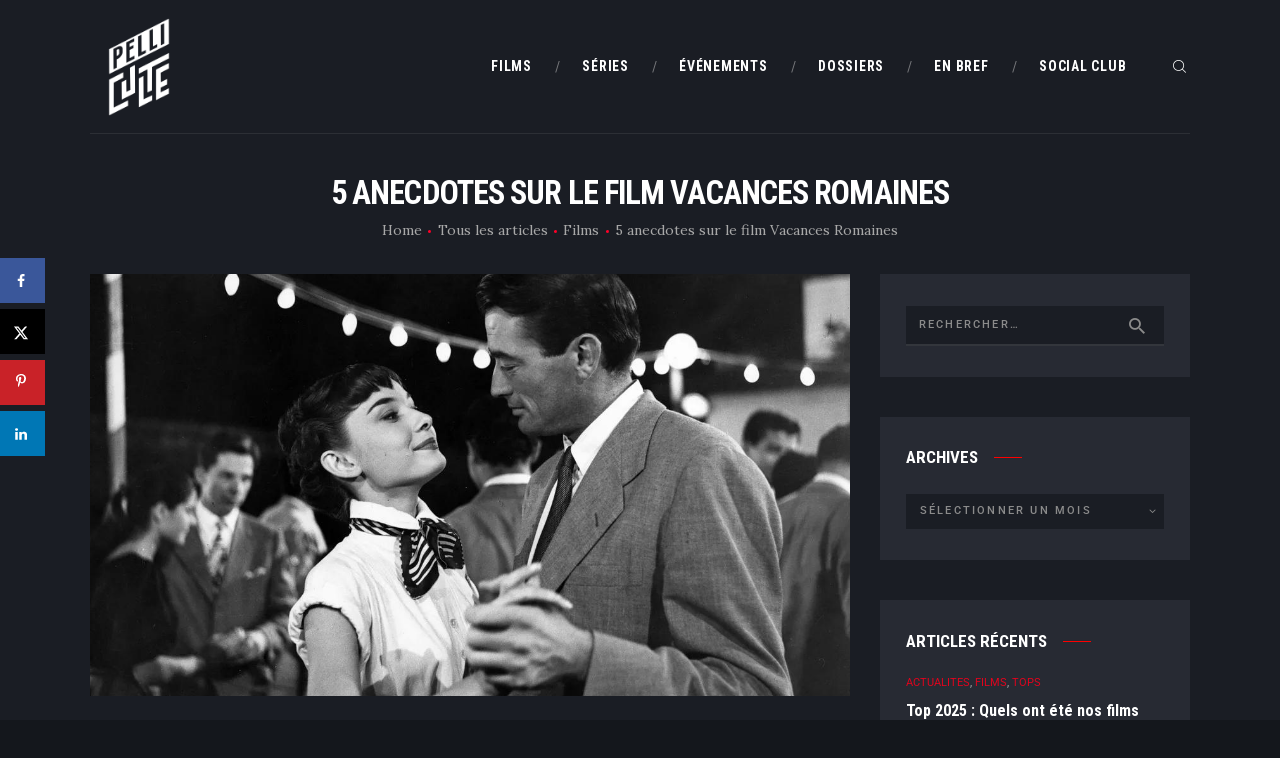

--- FILE ---
content_type: text/html; charset=UTF-8
request_url: https://pelliculte.com/5-anecdotes-sur-le-film-vacances-romaines/
body_size: 27926
content:
<!DOCTYPE html>
<html lang="fr-FR" class="no-js scheme_dark">
<head>
			<meta charset="UTF-8">
		<meta name="viewport" content="width=device-width, initial-scale=1, maximum-scale=1">
		<meta name="format-detection" content="telephone=no">
		<link rel="profile" href="https://gmpg.org/xfn/11">
		<link rel="pingback" href="https://pelliculte.com/xmlrpc.php">
		<meta name='robots' content='index, follow, max-image-preview:large, max-snippet:-1, max-video-preview:-1' />
	<style>img:is([sizes="auto" i], [sizes^="auto," i]) { contain-intrinsic-size: 3000px 1500px }</style>
	
	<!-- This site is optimized with the Yoast SEO plugin v26.8 - https://yoast.com/product/yoast-seo-wordpress/ -->
	<title>5 anecdotes sur le film Vacances Romaines - PelliCulte</title>
	<meta name="description" content="Vacances Romaines: : 5 anecdotes sur le film mythique de William Wyler avec Audrey Hepburn et Gregory Peck à l&#039;affiche." />
	<link rel="canonical" href="https://pelliculte.com/5-anecdotes-sur-le-film-vacances-romaines/" />
	<meta name="author" content="Célia Iannuzzi" />
	<meta name="twitter:label1" content="Écrit par" />
	<meta name="twitter:data1" content="Célia Iannuzzi" />
	<meta name="twitter:label2" content="Durée de lecture estimée" />
	<meta name="twitter:data2" content="2 minutes" />
	<script type="application/ld+json" class="yoast-schema-graph">{"@context":"https://schema.org","@graph":[{"@type":"Article","@id":"https://pelliculte.com/5-anecdotes-sur-le-film-vacances-romaines/#article","isPartOf":{"@id":"https://pelliculte.com/5-anecdotes-sur-le-film-vacances-romaines/"},"author":{"@id":"https://pelliculte.com/#/schema/person/89fdf340cd1af7bc9748e538ed1fb9a7"},"headline":"5 anecdotes sur le film Vacances Romaines","datePublished":"2022-11-20T11:57:41+00:00","mainEntityOfPage":{"@id":"https://pelliculte.com/5-anecdotes-sur-le-film-vacances-romaines/"},"wordCount":398,"publisher":{"@id":"https://pelliculte.com/#organization"},"image":{"@id":"https://pelliculte.com/5-anecdotes-sur-le-film-vacances-romaines/#primaryimage"},"thumbnailUrl":"https://pelliculte.com/wp-content/uploads/2022/11/Image-a-la-une-Wordpress-12.png","articleSection":["Films"],"inLanguage":"fr-FR"},{"@type":"WebPage","@id":"https://pelliculte.com/5-anecdotes-sur-le-film-vacances-romaines/","url":"https://pelliculte.com/5-anecdotes-sur-le-film-vacances-romaines/","name":"5 anecdotes sur le film Vacances Romaines - PelliCulte","isPartOf":{"@id":"https://pelliculte.com/#website"},"primaryImageOfPage":{"@id":"https://pelliculte.com/5-anecdotes-sur-le-film-vacances-romaines/#primaryimage"},"image":{"@id":"https://pelliculte.com/5-anecdotes-sur-le-film-vacances-romaines/#primaryimage"},"thumbnailUrl":"https://pelliculte.com/wp-content/uploads/2022/11/Image-a-la-une-Wordpress-12.png","datePublished":"2022-11-20T11:57:41+00:00","description":"Vacances Romaines: : 5 anecdotes sur le film mythique de William Wyler avec Audrey Hepburn et Gregory Peck à l'affiche.","breadcrumb":{"@id":"https://pelliculte.com/5-anecdotes-sur-le-film-vacances-romaines/#breadcrumb"},"inLanguage":"fr-FR","potentialAction":[{"@type":"ReadAction","target":["https://pelliculte.com/5-anecdotes-sur-le-film-vacances-romaines/"]}],"author":{"@id":"https://pelliculte.com/#/schema/person/89fdf340cd1af7bc9748e538ed1fb9a7"}},{"@type":"ImageObject","inLanguage":"fr-FR","@id":"https://pelliculte.com/5-anecdotes-sur-le-film-vacances-romaines/#primaryimage","url":"https://pelliculte.com/wp-content/uploads/2022/11/Image-a-la-une-Wordpress-12.png","contentUrl":"https://pelliculte.com/wp-content/uploads/2022/11/Image-a-la-une-Wordpress-12.png","width":1200,"height":665},{"@type":"BreadcrumbList","@id":"https://pelliculte.com/5-anecdotes-sur-le-film-vacances-romaines/#breadcrumb","itemListElement":[{"@type":"ListItem","position":1,"name":"Accueil","item":"https://pelliculte.com/"},{"@type":"ListItem","position":2,"name":"Films","item":"https://pelliculte.com/category/films/"},{"@type":"ListItem","position":3,"name":"5 anecdotes sur le film Vacances Romaines"}]},{"@type":"WebSite","@id":"https://pelliculte.com/#website","url":"https://pelliculte.com/","name":"PelliCulte","description":"Toute l&#039;actualité du Cinéma","publisher":{"@id":"https://pelliculte.com/#organization"},"potentialAction":[{"@type":"SearchAction","target":{"@type":"EntryPoint","urlTemplate":"https://pelliculte.com/?s={search_term_string}"},"query-input":{"@type":"PropertyValueSpecification","valueRequired":true,"valueName":"search_term_string"}}],"inLanguage":"fr-FR"},{"@type":"Organization","@id":"https://pelliculte.com/#organization","name":"PelliCulte","url":"https://pelliculte.com/","logo":{"@type":"ImageObject","inLanguage":"fr-FR","@id":"https://pelliculte.com/#/schema/logo/image/","url":"https://pelliculte.com/wp-content/uploads/2023/11/cropped-LOGOS-07.png","contentUrl":"https://pelliculte.com/wp-content/uploads/2023/11/cropped-LOGOS-07.png","width":1920,"height":1920,"caption":"PelliCulte"},"image":{"@id":"https://pelliculte.com/#/schema/logo/image/"}},{"@type":"Person","@id":"https://pelliculte.com/#/schema/person/89fdf340cd1af7bc9748e538ed1fb9a7","name":"Célia Iannuzzi","image":{"@type":"ImageObject","inLanguage":"fr-FR","@id":"https://pelliculte.com/#/schema/person/image/806c22cee672e72a35fb52d1872a6a45","url":"https://secure.gravatar.com/avatar/3508f204f5ff1f1d71ce30d1d2b5a4cca89d45ce4ad2b2b2b57b2b60140354fd?s=96&d=mm&r=g","contentUrl":"https://secure.gravatar.com/avatar/3508f204f5ff1f1d71ce30d1d2b5a4cca89d45ce4ad2b2b2b57b2b60140354fd?s=96&d=mm&r=g","caption":"Célia Iannuzzi"},"url":"https://pelliculte.com/author/celia/"}]}</script>
	<!-- / Yoast SEO plugin. -->


<!-- Hubbub v.1.36.3 https://morehubbub.com/ -->
<meta property="og:locale" content="fr_FR" />
<meta property="og:type" content="article" />
<meta property="og:title" content="5 anecdotes sur le film Vacances Romaines" />
<meta property="og:description" content="Vacances Romaines: : 5 anecdotes sur le film mythique de William Wyler avec Audrey Hepburn et Gregory Peck à l&#039;affiche." />
<meta property="og:url" content="https://pelliculte.com/5-anecdotes-sur-le-film-vacances-romaines/" />
<meta property="og:site_name" content="PelliCulte" />
<meta property="og:updated_time" content="2022-11-20T12:57:41+00:00" />
<meta property="article:published_time" content="2022-11-20T12:57:41+00:00" />
<meta property="article:modified_time" content="2022-11-20T12:57:41+00:00" />
<meta name="twitter:card" content="summary_large_image" />
<meta name="twitter:title" content="5 anecdotes sur le film Vacances Romaines" />
<meta name="twitter:description" content="Vacances Romaines: : 5 anecdotes sur le film mythique de William Wyler avec Audrey Hepburn et Gregory Peck à l&#039;affiche." />
<meta class="flipboard-article" content="Vacances Romaines: : 5 anecdotes sur le film mythique de William Wyler avec Audrey Hepburn et Gregory Peck à l&#039;affiche." />
<meta property="og:image" content="https://pelliculte.com/wp-content/uploads/2022/11/Image-a-la-une-Wordpress-12.png" />
<meta name="twitter:image" content="https://pelliculte.com/wp-content/uploads/2022/11/Image-a-la-une-Wordpress-12.png" />
<meta property="og:image:width" content="1200" />
<meta property="og:image:height" content="665" />
<!-- Hubbub v.1.36.3 https://morehubbub.com/ -->
<link rel='dns-prefetch' href='//www.googletagmanager.com' />
<link rel='dns-prefetch' href='//stats.wp.com' />
<link rel='dns-prefetch' href='//fonts.googleapis.com' />
<link rel="alternate" type="application/rss+xml" title="PelliCulte &raquo; Flux" href="https://pelliculte.com/feed/" />
<link rel="alternate" type="application/rss+xml" title="PelliCulte &raquo; Flux des commentaires" href="https://pelliculte.com/comments/feed/" />
<link rel="alternate" type="application/rss+xml" title="PelliCulte &raquo; 5 anecdotes sur le film Vacances Romaines Flux des commentaires" href="https://pelliculte.com/5-anecdotes-sur-le-film-vacances-romaines/feed/" />
<meta property="og:url" content="https://pelliculte.com/5-anecdotes-sur-le-film-vacances-romaines/ "/>
			<meta property="og:title" content="5 anecdotes sur le film Vacances Romaines" />
			<meta property="og:description" content="Dolce Vita et balade en Vespa dans les rues de Rome, Vacances Romaines est une&hellip;" />  
			<meta property="og:type" content="article" />				<meta property="og:image" content="https://pelliculte.com/wp-content/uploads/2022/11/Image-a-la-une-Wordpress-12.png"/>
				<script type="text/javascript">
/* <![CDATA[ */
window._wpemojiSettings = {"baseUrl":"https:\/\/s.w.org\/images\/core\/emoji\/16.0.1\/72x72\/","ext":".png","svgUrl":"https:\/\/s.w.org\/images\/core\/emoji\/16.0.1\/svg\/","svgExt":".svg","source":{"concatemoji":"https:\/\/pelliculte.com\/wp-includes\/js\/wp-emoji-release.min.js?ver=9d9929"}};
/*! This file is auto-generated */
!function(s,n){var o,i,e;function c(e){try{var t={supportTests:e,timestamp:(new Date).valueOf()};sessionStorage.setItem(o,JSON.stringify(t))}catch(e){}}function p(e,t,n){e.clearRect(0,0,e.canvas.width,e.canvas.height),e.fillText(t,0,0);var t=new Uint32Array(e.getImageData(0,0,e.canvas.width,e.canvas.height).data),a=(e.clearRect(0,0,e.canvas.width,e.canvas.height),e.fillText(n,0,0),new Uint32Array(e.getImageData(0,0,e.canvas.width,e.canvas.height).data));return t.every(function(e,t){return e===a[t]})}function u(e,t){e.clearRect(0,0,e.canvas.width,e.canvas.height),e.fillText(t,0,0);for(var n=e.getImageData(16,16,1,1),a=0;a<n.data.length;a++)if(0!==n.data[a])return!1;return!0}function f(e,t,n,a){switch(t){case"flag":return n(e,"\ud83c\udff3\ufe0f\u200d\u26a7\ufe0f","\ud83c\udff3\ufe0f\u200b\u26a7\ufe0f")?!1:!n(e,"\ud83c\udde8\ud83c\uddf6","\ud83c\udde8\u200b\ud83c\uddf6")&&!n(e,"\ud83c\udff4\udb40\udc67\udb40\udc62\udb40\udc65\udb40\udc6e\udb40\udc67\udb40\udc7f","\ud83c\udff4\u200b\udb40\udc67\u200b\udb40\udc62\u200b\udb40\udc65\u200b\udb40\udc6e\u200b\udb40\udc67\u200b\udb40\udc7f");case"emoji":return!a(e,"\ud83e\udedf")}return!1}function g(e,t,n,a){var r="undefined"!=typeof WorkerGlobalScope&&self instanceof WorkerGlobalScope?new OffscreenCanvas(300,150):s.createElement("canvas"),o=r.getContext("2d",{willReadFrequently:!0}),i=(o.textBaseline="top",o.font="600 32px Arial",{});return e.forEach(function(e){i[e]=t(o,e,n,a)}),i}function t(e){var t=s.createElement("script");t.src=e,t.defer=!0,s.head.appendChild(t)}"undefined"!=typeof Promise&&(o="wpEmojiSettingsSupports",i=["flag","emoji"],n.supports={everything:!0,everythingExceptFlag:!0},e=new Promise(function(e){s.addEventListener("DOMContentLoaded",e,{once:!0})}),new Promise(function(t){var n=function(){try{var e=JSON.parse(sessionStorage.getItem(o));if("object"==typeof e&&"number"==typeof e.timestamp&&(new Date).valueOf()<e.timestamp+604800&&"object"==typeof e.supportTests)return e.supportTests}catch(e){}return null}();if(!n){if("undefined"!=typeof Worker&&"undefined"!=typeof OffscreenCanvas&&"undefined"!=typeof URL&&URL.createObjectURL&&"undefined"!=typeof Blob)try{var e="postMessage("+g.toString()+"("+[JSON.stringify(i),f.toString(),p.toString(),u.toString()].join(",")+"));",a=new Blob([e],{type:"text/javascript"}),r=new Worker(URL.createObjectURL(a),{name:"wpTestEmojiSupports"});return void(r.onmessage=function(e){c(n=e.data),r.terminate(),t(n)})}catch(e){}c(n=g(i,f,p,u))}t(n)}).then(function(e){for(var t in e)n.supports[t]=e[t],n.supports.everything=n.supports.everything&&n.supports[t],"flag"!==t&&(n.supports.everythingExceptFlag=n.supports.everythingExceptFlag&&n.supports[t]);n.supports.everythingExceptFlag=n.supports.everythingExceptFlag&&!n.supports.flag,n.DOMReady=!1,n.readyCallback=function(){n.DOMReady=!0}}).then(function(){return e}).then(function(){var e;n.supports.everything||(n.readyCallback(),(e=n.source||{}).concatemoji?t(e.concatemoji):e.wpemoji&&e.twemoji&&(t(e.twemoji),t(e.wpemoji)))}))}((window,document),window._wpemojiSettings);
/* ]]> */
</script>
<style id='wp-emoji-styles-inline-css' type='text/css'>

	img.wp-smiley, img.emoji {
		display: inline !important;
		border: none !important;
		box-shadow: none !important;
		height: 1em !important;
		width: 1em !important;
		margin: 0 0.07em !important;
		vertical-align: -0.1em !important;
		background: none !important;
		padding: 0 !important;
	}
</style>
<style id='classic-theme-styles-inline-css' type='text/css'>
/*! This file is auto-generated */
.wp-block-button__link{color:#fff;background-color:#32373c;border-radius:9999px;box-shadow:none;text-decoration:none;padding:calc(.667em + 2px) calc(1.333em + 2px);font-size:1.125em}.wp-block-file__button{background:#32373c;color:#fff;text-decoration:none}
</style>
<link property="stylesheet" rel='stylesheet' id='mediaelement-css' href='https://pelliculte.com/wp-includes/js/mediaelement/mediaelementplayer-legacy.min.css?ver=4.2.17' type='text/css' media='all' />
<link property="stylesheet" rel='stylesheet' id='wp-mediaelement-css' href='https://pelliculte.com/wp-includes/js/mediaelement/wp-mediaelement.min.css?ver=9d9929' type='text/css' media='all' />
<style id='jetpack-sharing-buttons-style-inline-css' type='text/css'>
.jetpack-sharing-buttons__services-list{display:flex;flex-direction:row;flex-wrap:wrap;gap:0;list-style-type:none;margin:5px;padding:0}.jetpack-sharing-buttons__services-list.has-small-icon-size{font-size:12px}.jetpack-sharing-buttons__services-list.has-normal-icon-size{font-size:16px}.jetpack-sharing-buttons__services-list.has-large-icon-size{font-size:24px}.jetpack-sharing-buttons__services-list.has-huge-icon-size{font-size:36px}@media print{.jetpack-sharing-buttons__services-list{display:none!important}}.editor-styles-wrapper .wp-block-jetpack-sharing-buttons{gap:0;padding-inline-start:0}ul.jetpack-sharing-buttons__services-list.has-background{padding:1.25em 2.375em}
</style>
<style id='filebird-block-filebird-gallery-style-inline-css' type='text/css'>
ul.filebird-block-filebird-gallery{margin:auto!important;padding:0!important;width:100%}ul.filebird-block-filebird-gallery.layout-grid{display:grid;grid-gap:20px;align-items:stretch;grid-template-columns:repeat(var(--columns),1fr);justify-items:stretch}ul.filebird-block-filebird-gallery.layout-grid li img{border:1px solid #ccc;box-shadow:2px 2px 6px 0 rgba(0,0,0,.3);height:100%;max-width:100%;-o-object-fit:cover;object-fit:cover;width:100%}ul.filebird-block-filebird-gallery.layout-masonry{-moz-column-count:var(--columns);-moz-column-gap:var(--space);column-gap:var(--space);-moz-column-width:var(--min-width);columns:var(--min-width) var(--columns);display:block;overflow:auto}ul.filebird-block-filebird-gallery.layout-masonry li{margin-bottom:var(--space)}ul.filebird-block-filebird-gallery li{list-style:none}ul.filebird-block-filebird-gallery li figure{height:100%;margin:0;padding:0;position:relative;width:100%}ul.filebird-block-filebird-gallery li figure figcaption{background:linear-gradient(0deg,rgba(0,0,0,.7),rgba(0,0,0,.3) 70%,transparent);bottom:0;box-sizing:border-box;color:#fff;font-size:.8em;margin:0;max-height:100%;overflow:auto;padding:3em .77em .7em;position:absolute;text-align:center;width:100%;z-index:2}ul.filebird-block-filebird-gallery li figure figcaption a{color:inherit}

</style>
<style id='global-styles-inline-css' type='text/css'>
:root{--wp--preset--aspect-ratio--square: 1;--wp--preset--aspect-ratio--4-3: 4/3;--wp--preset--aspect-ratio--3-4: 3/4;--wp--preset--aspect-ratio--3-2: 3/2;--wp--preset--aspect-ratio--2-3: 2/3;--wp--preset--aspect-ratio--16-9: 16/9;--wp--preset--aspect-ratio--9-16: 9/16;--wp--preset--color--black: #000000;--wp--preset--color--cyan-bluish-gray: #abb8c3;--wp--preset--color--white: #ffffff;--wp--preset--color--pale-pink: #f78da7;--wp--preset--color--vivid-red: #cf2e2e;--wp--preset--color--luminous-vivid-orange: #ff6900;--wp--preset--color--luminous-vivid-amber: #fcb900;--wp--preset--color--light-green-cyan: #7bdcb5;--wp--preset--color--vivid-green-cyan: #00d084;--wp--preset--color--pale-cyan-blue: #8ed1fc;--wp--preset--color--vivid-cyan-blue: #0693e3;--wp--preset--color--vivid-purple: #9b51e0;--wp--preset--gradient--vivid-cyan-blue-to-vivid-purple: linear-gradient(135deg,rgba(6,147,227,1) 0%,rgb(155,81,224) 100%);--wp--preset--gradient--light-green-cyan-to-vivid-green-cyan: linear-gradient(135deg,rgb(122,220,180) 0%,rgb(0,208,130) 100%);--wp--preset--gradient--luminous-vivid-amber-to-luminous-vivid-orange: linear-gradient(135deg,rgba(252,185,0,1) 0%,rgba(255,105,0,1) 100%);--wp--preset--gradient--luminous-vivid-orange-to-vivid-red: linear-gradient(135deg,rgba(255,105,0,1) 0%,rgb(207,46,46) 100%);--wp--preset--gradient--very-light-gray-to-cyan-bluish-gray: linear-gradient(135deg,rgb(238,238,238) 0%,rgb(169,184,195) 100%);--wp--preset--gradient--cool-to-warm-spectrum: linear-gradient(135deg,rgb(74,234,220) 0%,rgb(151,120,209) 20%,rgb(207,42,186) 40%,rgb(238,44,130) 60%,rgb(251,105,98) 80%,rgb(254,248,76) 100%);--wp--preset--gradient--blush-light-purple: linear-gradient(135deg,rgb(255,206,236) 0%,rgb(152,150,240) 100%);--wp--preset--gradient--blush-bordeaux: linear-gradient(135deg,rgb(254,205,165) 0%,rgb(254,45,45) 50%,rgb(107,0,62) 100%);--wp--preset--gradient--luminous-dusk: linear-gradient(135deg,rgb(255,203,112) 0%,rgb(199,81,192) 50%,rgb(65,88,208) 100%);--wp--preset--gradient--pale-ocean: linear-gradient(135deg,rgb(255,245,203) 0%,rgb(182,227,212) 50%,rgb(51,167,181) 100%);--wp--preset--gradient--electric-grass: linear-gradient(135deg,rgb(202,248,128) 0%,rgb(113,206,126) 100%);--wp--preset--gradient--midnight: linear-gradient(135deg,rgb(2,3,129) 0%,rgb(40,116,252) 100%);--wp--preset--font-size--small: 13px;--wp--preset--font-size--medium: 20px;--wp--preset--font-size--large: 36px;--wp--preset--font-size--x-large: 42px;--wp--preset--spacing--20: 0.44rem;--wp--preset--spacing--30: 0.67rem;--wp--preset--spacing--40: 1rem;--wp--preset--spacing--50: 1.5rem;--wp--preset--spacing--60: 2.25rem;--wp--preset--spacing--70: 3.38rem;--wp--preset--spacing--80: 5.06rem;--wp--preset--shadow--natural: 6px 6px 9px rgba(0, 0, 0, 0.2);--wp--preset--shadow--deep: 12px 12px 50px rgba(0, 0, 0, 0.4);--wp--preset--shadow--sharp: 6px 6px 0px rgba(0, 0, 0, 0.2);--wp--preset--shadow--outlined: 6px 6px 0px -3px rgba(255, 255, 255, 1), 6px 6px rgba(0, 0, 0, 1);--wp--preset--shadow--crisp: 6px 6px 0px rgba(0, 0, 0, 1);}:where(.is-layout-flex){gap: 0.5em;}:where(.is-layout-grid){gap: 0.5em;}body .is-layout-flex{display: flex;}.is-layout-flex{flex-wrap: wrap;align-items: center;}.is-layout-flex > :is(*, div){margin: 0;}body .is-layout-grid{display: grid;}.is-layout-grid > :is(*, div){margin: 0;}:where(.wp-block-columns.is-layout-flex){gap: 2em;}:where(.wp-block-columns.is-layout-grid){gap: 2em;}:where(.wp-block-post-template.is-layout-flex){gap: 1.25em;}:where(.wp-block-post-template.is-layout-grid){gap: 1.25em;}.has-black-color{color: var(--wp--preset--color--black) !important;}.has-cyan-bluish-gray-color{color: var(--wp--preset--color--cyan-bluish-gray) !important;}.has-white-color{color: var(--wp--preset--color--white) !important;}.has-pale-pink-color{color: var(--wp--preset--color--pale-pink) !important;}.has-vivid-red-color{color: var(--wp--preset--color--vivid-red) !important;}.has-luminous-vivid-orange-color{color: var(--wp--preset--color--luminous-vivid-orange) !important;}.has-luminous-vivid-amber-color{color: var(--wp--preset--color--luminous-vivid-amber) !important;}.has-light-green-cyan-color{color: var(--wp--preset--color--light-green-cyan) !important;}.has-vivid-green-cyan-color{color: var(--wp--preset--color--vivid-green-cyan) !important;}.has-pale-cyan-blue-color{color: var(--wp--preset--color--pale-cyan-blue) !important;}.has-vivid-cyan-blue-color{color: var(--wp--preset--color--vivid-cyan-blue) !important;}.has-vivid-purple-color{color: var(--wp--preset--color--vivid-purple) !important;}.has-black-background-color{background-color: var(--wp--preset--color--black) !important;}.has-cyan-bluish-gray-background-color{background-color: var(--wp--preset--color--cyan-bluish-gray) !important;}.has-white-background-color{background-color: var(--wp--preset--color--white) !important;}.has-pale-pink-background-color{background-color: var(--wp--preset--color--pale-pink) !important;}.has-vivid-red-background-color{background-color: var(--wp--preset--color--vivid-red) !important;}.has-luminous-vivid-orange-background-color{background-color: var(--wp--preset--color--luminous-vivid-orange) !important;}.has-luminous-vivid-amber-background-color{background-color: var(--wp--preset--color--luminous-vivid-amber) !important;}.has-light-green-cyan-background-color{background-color: var(--wp--preset--color--light-green-cyan) !important;}.has-vivid-green-cyan-background-color{background-color: var(--wp--preset--color--vivid-green-cyan) !important;}.has-pale-cyan-blue-background-color{background-color: var(--wp--preset--color--pale-cyan-blue) !important;}.has-vivid-cyan-blue-background-color{background-color: var(--wp--preset--color--vivid-cyan-blue) !important;}.has-vivid-purple-background-color{background-color: var(--wp--preset--color--vivid-purple) !important;}.has-black-border-color{border-color: var(--wp--preset--color--black) !important;}.has-cyan-bluish-gray-border-color{border-color: var(--wp--preset--color--cyan-bluish-gray) !important;}.has-white-border-color{border-color: var(--wp--preset--color--white) !important;}.has-pale-pink-border-color{border-color: var(--wp--preset--color--pale-pink) !important;}.has-vivid-red-border-color{border-color: var(--wp--preset--color--vivid-red) !important;}.has-luminous-vivid-orange-border-color{border-color: var(--wp--preset--color--luminous-vivid-orange) !important;}.has-luminous-vivid-amber-border-color{border-color: var(--wp--preset--color--luminous-vivid-amber) !important;}.has-light-green-cyan-border-color{border-color: var(--wp--preset--color--light-green-cyan) !important;}.has-vivid-green-cyan-border-color{border-color: var(--wp--preset--color--vivid-green-cyan) !important;}.has-pale-cyan-blue-border-color{border-color: var(--wp--preset--color--pale-cyan-blue) !important;}.has-vivid-cyan-blue-border-color{border-color: var(--wp--preset--color--vivid-cyan-blue) !important;}.has-vivid-purple-border-color{border-color: var(--wp--preset--color--vivid-purple) !important;}.has-vivid-cyan-blue-to-vivid-purple-gradient-background{background: var(--wp--preset--gradient--vivid-cyan-blue-to-vivid-purple) !important;}.has-light-green-cyan-to-vivid-green-cyan-gradient-background{background: var(--wp--preset--gradient--light-green-cyan-to-vivid-green-cyan) !important;}.has-luminous-vivid-amber-to-luminous-vivid-orange-gradient-background{background: var(--wp--preset--gradient--luminous-vivid-amber-to-luminous-vivid-orange) !important;}.has-luminous-vivid-orange-to-vivid-red-gradient-background{background: var(--wp--preset--gradient--luminous-vivid-orange-to-vivid-red) !important;}.has-very-light-gray-to-cyan-bluish-gray-gradient-background{background: var(--wp--preset--gradient--very-light-gray-to-cyan-bluish-gray) !important;}.has-cool-to-warm-spectrum-gradient-background{background: var(--wp--preset--gradient--cool-to-warm-spectrum) !important;}.has-blush-light-purple-gradient-background{background: var(--wp--preset--gradient--blush-light-purple) !important;}.has-blush-bordeaux-gradient-background{background: var(--wp--preset--gradient--blush-bordeaux) !important;}.has-luminous-dusk-gradient-background{background: var(--wp--preset--gradient--luminous-dusk) !important;}.has-pale-ocean-gradient-background{background: var(--wp--preset--gradient--pale-ocean) !important;}.has-electric-grass-gradient-background{background: var(--wp--preset--gradient--electric-grass) !important;}.has-midnight-gradient-background{background: var(--wp--preset--gradient--midnight) !important;}.has-small-font-size{font-size: var(--wp--preset--font-size--small) !important;}.has-medium-font-size{font-size: var(--wp--preset--font-size--medium) !important;}.has-large-font-size{font-size: var(--wp--preset--font-size--large) !important;}.has-x-large-font-size{font-size: var(--wp--preset--font-size--x-large) !important;}
:where(.wp-block-post-template.is-layout-flex){gap: 1.25em;}:where(.wp-block-post-template.is-layout-grid){gap: 1.25em;}
:where(.wp-block-columns.is-layout-flex){gap: 2em;}:where(.wp-block-columns.is-layout-grid){gap: 2em;}
:root :where(.wp-block-pullquote){font-size: 1.5em;line-height: 1.6;}
</style>
<link property="stylesheet" rel='stylesheet' id='contact-form-7-css' href='https://pelliculte.com/wp-content/plugins/contact-form-7/includes/css/styles.css?ver=6.1.4' type='text/css' media='all' />
<link property="stylesheet" rel='stylesheet' id='wpsm_team_b-font-awesome-front-css' href='https://pelliculte.com/wp-content/plugins/team-builder-pro/assets/css/font-awesome/css/font-awesome.css?ver=9d9929' type='text/css' media='all' />
<link property="stylesheet" rel='stylesheet' id='wpsm_team_pro-font-awesome-front-css' href='https://pelliculte.com/wp-content/plugins/team-builder-pro/assets/css/font-awesome/css/font-awesome.css?ver=9d9929' type='text/css' media='all' />
<link property="stylesheet" rel='stylesheet' id='wpsm_team_pro_carousel-theme-css-css' href='https://pelliculte.com/wp-content/plugins/team-builder-pro/assets/css/owl.theme.default.css?ver=9d9929' type='text/css' media='all' />
<link property="stylesheet" rel='stylesheet' id='wpsm_team_pro_isotope-css-css' href='https://pelliculte.com/wp-content/plugins/team-builder-pro/assets/css/isotope-style.css?ver=9d9929' type='text/css' media='all' />
<link property="stylesheet" rel='stylesheet' id='tp-twitch-css' href='https://pelliculte.com/wp-content/plugins/tomparisde-twitchtv-widget/assets/dist/css/main.css?ver=3.2.5' type='text/css' media='all' />
<link property="stylesheet" rel='stylesheet' id='trx_addons-icons-css' href='https://pelliculte.com/wp-content/plugins/trx_addons/css/font-icons/css/trx_addons_icons-embedded.css' type='text/css' media='all' />
<link property="stylesheet" rel='stylesheet' id='swiperslider-css' href='https://pelliculte.com/wp-content/plugins/trx_addons/js/swiper/swiper.min.css' type='text/css' media='all' />
<link property="stylesheet" rel='stylesheet' id='magnific-popup-css' href='https://pelliculte.com/wp-content/plugins/trx_addons/js/magnific/magnific-popup.min.css' type='text/css' media='all' />
<link property="stylesheet" rel='stylesheet' id='trx_addons-css' href='https://pelliculte.com/wp-content/plugins/trx_addons/css/trx_addons.css' type='text/css' media='all' />
<link property="stylesheet" rel='stylesheet' id='trx_addons-animation-css' href='https://pelliculte.com/wp-content/plugins/trx_addons/css/trx_addons.animation.css' type='text/css' media='all' />
<link property="stylesheet" rel='stylesheet' id='SFSImainCss-css' href='https://pelliculte.com/wp-content/plugins/ultimate-social-media-icons/css/sfsi-style.css?ver=2.9.6' type='text/css' media='all' />
<link property="stylesheet" rel='stylesheet' id='widgetopts-styles-css' href='https://pelliculte.com/wp-content/plugins/widget-options/assets/css/widget-options.css?ver=4.1.3' type='text/css' media='all' />
<link property="stylesheet" rel='stylesheet' id='dpsp-frontend-style-pro-css' href='https://pelliculte.com/wp-content/plugins/social-pug/assets/dist/style-frontend-pro.css?ver=1.36.3' type='text/css' media='all' />
<style id='dpsp-frontend-style-pro-inline-css' type='text/css'>

				@media screen and ( max-width : 720px ) {
					.dpsp-content-wrapper.dpsp-hide-on-mobile,
					.dpsp-share-text.dpsp-hide-on-mobile {
						display: none;
					}
					.dpsp-has-spacing .dpsp-networks-btns-wrapper li {
						margin:0 2% 10px 0;
					}
					.dpsp-network-btn.dpsp-has-label:not(.dpsp-has-count) {
						max-height: 40px;
						padding: 0;
						justify-content: center;
					}
					.dpsp-content-wrapper.dpsp-size-small .dpsp-network-btn.dpsp-has-label:not(.dpsp-has-count){
						max-height: 32px;
					}
					.dpsp-content-wrapper.dpsp-size-large .dpsp-network-btn.dpsp-has-label:not(.dpsp-has-count){
						max-height: 46px;
					}
				}
			
			@media screen and ( max-width : 720px ) {
				aside#dpsp-floating-sidebar.dpsp-hide-on-mobile.opened {
					display: none;
				}
			}
			
</style>
<link property="stylesheet" rel='stylesheet' id='elementor-icons-css' href='https://pelliculte.com/wp-content/plugins/elementor/assets/lib/eicons/css/elementor-icons.min.css?ver=5.47.0' type='text/css' media='all' />
<link property="stylesheet" rel='stylesheet' id='elementor-frontend-css' href='https://pelliculte.com/wp-content/plugins/elementor/assets/css/frontend.min.css?ver=3.35.0' type='text/css' media='all' />
<link property="stylesheet" rel='stylesheet' id='elementor-post-5327-css' href='https://pelliculte.com/wp-content/uploads/elementor/css/post-5327.css?ver=1770059891' type='text/css' media='all' />
<link property="stylesheet" rel='stylesheet' id='slick-css' href='https://pelliculte.com/wp-content/plugins/bloglentor-for-elementor/assets/lib/slick/slick.css?ver=1.0.8' type='text/css' media='all' />
<link property="stylesheet" rel='stylesheet' id='slick-theme-css' href='https://pelliculte.com/wp-content/plugins/bloglentor-for-elementor/assets/lib/slick/slick-theme.css?ver=1.0.8' type='text/css' media='all' />
<link property="stylesheet" rel='stylesheet' id='bloglentor-main-css' href='https://pelliculte.com/wp-content/plugins/bloglentor-for-elementor/assets/css/main.css?ver=1.0.8' type='text/css' media='all' />
<link property="stylesheet" rel='stylesheet' id='widget-spacer-css' href='https://pelliculte.com/wp-content/plugins/elementor/assets/css/widget-spacer.min.css?ver=3.35.0' type='text/css' media='all' />
<link property="stylesheet" rel='stylesheet' id='widget-heading-css' href='https://pelliculte.com/wp-content/plugins/elementor/assets/css/widget-heading.min.css?ver=3.35.0' type='text/css' media='all' />
<link property="stylesheet" rel='stylesheet' id='elementor-post-6912-css' href='https://pelliculte.com/wp-content/uploads/elementor/css/post-6912.css?ver=1770074585' type='text/css' media='all' />
<link property="stylesheet" rel='stylesheet' id='eael-general-css' href='https://pelliculte.com/wp-content/plugins/essential-addons-for-elementor-lite/assets/front-end/css/view/general.min.css?ver=6.5.4' type='text/css' media='all' />
<link property="stylesheet" rel='stylesheet' id='filmax-font-google_fonts-css' href='https://fonts.googleapis.com/css?family=Roboto:300,300italic,400,400italic,700,700italic|Roboto+Condensed:300,300i,400,400i,700,700i|Lora:400,400i,700,700i&#038;subset=latin,latin-ext' type='text/css' media='all' />
<link property="stylesheet" rel='stylesheet' id='fontello-embedded-css' href='https://pelliculte.com/wp-content/themes/filmax/css/font-icons/css/fontello-embedded.css' type='text/css' media='all' />
<link property="stylesheet" rel='stylesheet' id='filmax-main-css' href='https://pelliculte.com/wp-content/themes/filmax/style.css' type='text/css' media='all' />
<style id='filmax-main-inline-css' type='text/css'>
.post-navigation .nav-previous a .nav-arrow { background-image: url(https://pelliculte.com/wp-content/uploads/2022/11/Image-a-la-une-Wordpress-11-370x283.png); }.post-navigation .nav-previous a .nav-arrow:after { top: 0; opacity: 1; }.post-navigation .nav-next a .nav-arrow { background-image: url(https://pelliculte.com/wp-content/uploads/2022/11/Image-a-la-une-Wordpress-26-370x283.png); }.post-navigation .nav-next a .nav-arrow:after { top: 0; opacity: 1; }
</style>
<link property="stylesheet" rel='stylesheet' id='filmax-colors-css' href='https://pelliculte.com/wp-content/themes/filmax/css/__colors.css' type='text/css' media='all' />
<link property="stylesheet" rel='stylesheet' id='trx_addons-responsive-css' href='https://pelliculte.com/wp-content/plugins/trx_addons/css/trx_addons.responsive.css' type='text/css' media='all' />
<link property="stylesheet" rel='stylesheet' id='filmax-responsive-css' href='https://pelliculte.com/wp-content/themes/filmax/css/responsive.css' type='text/css' media='all' />
<link property="stylesheet" rel='stylesheet' id='dashicons-css' href='https://pelliculte.com/wp-includes/css/dashicons.min.css?ver=9d9929' type='text/css' media='all' />
<link property="stylesheet" rel='stylesheet' id='multiple-authors-widget-css-css' href='https://pelliculte.com/wp-content/plugins/publishpress-authors/src/assets/css/multiple-authors-widget.css?ver=4.10.1' type='text/css' media='all' />
<style id='multiple-authors-widget-css-inline-css' type='text/css'>
:root { --ppa-color-scheme: #655997; --ppa-color-scheme-active: #514779; }
</style>
<link property="stylesheet" rel='stylesheet' id='multiple-authors-fontawesome-css' href='https://cdnjs.cloudflare.com/ajax/libs/font-awesome/6.7.1/css/all.min.css?ver=4.10.1' type='text/css' media='all' />
<link property="stylesheet" rel='stylesheet' id='elementor-gf-local-roboto-css' href='https://pelliculte.com/wp-content/uploads/elementor/google-fonts/css/roboto.css?ver=1753278410' type='text/css' media='all' />
<link property="stylesheet" rel='stylesheet' id='elementor-gf-local-robotoslab-css' href='https://pelliculte.com/wp-content/uploads/elementor/google-fonts/css/robotoslab.css?ver=1753278413' type='text/css' media='all' />
<script type="text/javascript" src="https://pelliculte.com/wp-includes/js/jquery/jquery.min.js?ver=3.7.1" id="jquery-core-js"></script>
<script type="text/javascript" src="https://pelliculte.com/wp-includes/js/jquery/jquery-migrate.min.js?ver=3.4.1" id="jquery-migrate-js"></script>
<script type="text/javascript" src="https://pelliculte.com/wp-content/plugins/team-builder-pro/assets/js/owl.carousel.min.js?ver=9d9929" id="wpsm_team_pro-carousel-js-js"></script>
<script type="text/javascript" src="https://pelliculte.com/wp-content/plugins/team-builder-pro/assets/js/jquery.isotope.js?ver=9d9929" id="wpsm_team_pro-main-isotop-js-js"></script>
<script type="text/javascript" src="https://pelliculte.com/wp-content/plugins/team-builder-pro/assets/js/jquery.mCustomScrollbar.min.js?ver=9d9929" id="wpsm_customscroll-js"></script>
<script type="text/javascript" src="https://pelliculte.com/wp-content/plugins/team-builder-pro/assets/js/jquery.gridder.js?ver=9d9929" id="wpsm_gridder-js"></script>

<!-- Extrait de code de la balise Google (gtag.js) ajouté par Site Kit -->
<!-- Extrait Google Analytics ajouté par Site Kit -->
<script type="text/javascript" src="https://www.googletagmanager.com/gtag/js?id=G-V49B3J3DG5" id="google_gtagjs-js" async></script>
<script type="text/javascript" id="google_gtagjs-js-after">
/* <![CDATA[ */
window.dataLayer = window.dataLayer || [];function gtag(){dataLayer.push(arguments);}
gtag("set","linker",{"domains":["pelliculte.com"]});
gtag("js", new Date());
gtag("set", "developer_id.dZTNiMT", true);
gtag("config", "G-V49B3J3DG5");
/* ]]> */
</script>
<link rel="https://api.w.org/" href="https://pelliculte.com/wp-json/" /><link rel="alternate" title="JSON" type="application/json" href="https://pelliculte.com/wp-json/wp/v2/posts/6912" /><link rel="EditURI" type="application/rsd+xml" title="RSD" href="https://pelliculte.com/xmlrpc.php?rsd" />

<link rel='shortlink' href='https://pelliculte.com/?p=6912' />
<link rel="alternate" title="oEmbed (JSON)" type="application/json+oembed" href="https://pelliculte.com/wp-json/oembed/1.0/embed?url=https%3A%2F%2Fpelliculte.com%2F5-anecdotes-sur-le-film-vacances-romaines%2F" />
<link rel="alternate" title="oEmbed (XML)" type="text/xml+oembed" href="https://pelliculte.com/wp-json/oembed/1.0/embed?url=https%3A%2F%2Fpelliculte.com%2F5-anecdotes-sur-le-film-vacances-romaines%2F&#038;format=xml" />
<meta name="generator" content="Site Kit by Google 1.171.0" /><meta name="follow.[base64]" content="McSJXGuYD1vZDr5LSZxE"/>	<style>img#wpstats{display:none}</style>
		<meta name="generator" content="Elementor 3.35.0; features: additional_custom_breakpoints; settings: css_print_method-external, google_font-enabled, font_display-auto">
<meta name="hubbub-info" description="Hubbub 1.36.3">			<style>
				.e-con.e-parent:nth-of-type(n+4):not(.e-lazyloaded):not(.e-no-lazyload),
				.e-con.e-parent:nth-of-type(n+4):not(.e-lazyloaded):not(.e-no-lazyload) * {
					background-image: none !important;
				}
				@media screen and (max-height: 1024px) {
					.e-con.e-parent:nth-of-type(n+3):not(.e-lazyloaded):not(.e-no-lazyload),
					.e-con.e-parent:nth-of-type(n+3):not(.e-lazyloaded):not(.e-no-lazyload) * {
						background-image: none !important;
					}
				}
				@media screen and (max-height: 640px) {
					.e-con.e-parent:nth-of-type(n+2):not(.e-lazyloaded):not(.e-no-lazyload),
					.e-con.e-parent:nth-of-type(n+2):not(.e-lazyloaded):not(.e-no-lazyload) * {
						background-image: none !important;
					}
				}
			</style>
			<style type="text/css" id="custom-background-css">
body.custom-background { background-color: #14171c; }
</style>
	<link rel="icon" href="https://pelliculte.com/wp-content/uploads/2023/09/cropped-LOGOS-01-2-32x32.png" sizes="32x32" />
<link rel="icon" href="https://pelliculte.com/wp-content/uploads/2023/09/cropped-LOGOS-01-2-192x192.png" sizes="192x192" />
<link rel="apple-touch-icon" href="https://pelliculte.com/wp-content/uploads/2023/09/cropped-LOGOS-01-2-180x180.png" />
<meta name="msapplication-TileImage" content="https://pelliculte.com/wp-content/uploads/2023/09/cropped-LOGOS-01-2-270x270.png" />
<!-- Google tag (gtag.js) -->
<script async src="https://www.googletagmanager.com/gtag/js?id=G-DHQ40XGQ0S"></script>
<script>
  window.dataLayer = window.dataLayer || [];
  function gtag(){dataLayer.push(arguments);}
  gtag('js', new Date());

  gtag('config', 'G-DHQ40XGQ0S');
</script></head>

<body data-rsssl=1 class="wp-singular post-template-default single single-post postid-6912 single-format-standard custom-background wp-custom-logo wp-theme-filmax sfsi_actvite_theme_flat body_tag scheme_dark blog_mode_post body_style_wide is_single sidebar_show sidebar_right remove_margins trx_addons_present header_type_default header_style_header-default header_position_default menu_style_top no_layout has-grow-sidebar has-grow-sidebar-mobile elementor-default elementor-kit-5327 elementor-page elementor-page-6912">

	
	<div class="body_wrap">

		<div class="page_wrap"><header class="top_panel top_panel_default without_bg_image with_featured_image"><div class="top_panel_navi sc_layouts_row sc_layouts_row_type_compact ">
	<div class="content_wrap">
		<div class="columns_wrap columns_fluid">
			<div class="sc_layouts_column sc_layouts_column_align_left sc_layouts_column_icons_position_left sc_layouts_column_fluid column-1_4">
				<div class="sc_layouts_item"><a class="sc_layouts_logo" href="https://pelliculte.com/"><img src="//pelliculte.com/wp-content/uploads/2023/11/cropped-LOGOS-07.png" alt="logo" width="1920" height="1920"></a></div>
			</div><div class="sc_layouts_column sc_layouts_column_align_right sc_layouts_column_icons_position_left sc_layouts_column_fluid column-3_4">
				<div class="sc_layouts_item">
					<nav itemscope itemtype="http://schema.org/SiteNavigationElement" class="menu_main_nav_area sc_layouts_menu sc_layouts_menu_default sc_layouts_hide_on_mobile"><ul id="menu_main" class="sc_layouts_menu_nav menu_main_nav"><li id="menu-item-5347" class="menu-item menu-item-type-taxonomy menu-item-object-category current-post-ancestor current-menu-parent current-post-parent menu-item-has-children menu-item-5347"><a href="https://pelliculte.com/category/films/"><span>Films</span></a>
<ul class="sub-menu"><li id="menu-item-6248" class="menu-item menu-item-type-taxonomy menu-item-object-category menu-item-6248"><a href="https://pelliculte.com/category/films/actualites-films/"><span>Actualités</span></a></li><li id="menu-item-5504" class="menu-item menu-item-type-taxonomy menu-item-object-category menu-item-5504"><a href="https://pelliculte.com/category/films/critiques-films/"><span>Critiques</span></a></li><li id="menu-item-34548" class="menu-item menu-item-type-taxonomy menu-item-object-category menu-item-34548"><a href="https://pelliculte.com/category/films/courts-metrages/"><span>Courts-métrages</span></a></li><li id="menu-item-27063" class="menu-item menu-item-type-taxonomy menu-item-object-category menu-item-27063"><a href="https://pelliculte.com/category/films/documentaires-films/"><span>Documentaires</span></a></li><li id="menu-item-27298" class="menu-item menu-item-type-taxonomy menu-item-object-category menu-item-27298"><a href="https://pelliculte.com/category/films/la-lettre/"><span>La Lettre</span></a></li><li id="menu-item-34549" class="menu-item menu-item-type-taxonomy menu-item-object-category menu-item-34549"><a href="https://pelliculte.com/category/films/seul-contre-tous/"><span>Seul contre tous</span></a></li></ul>
</li><li id="menu-item-5349" class="menu-item menu-item-type-taxonomy menu-item-object-category menu-item-has-children menu-item-5349"><a href="https://pelliculte.com/category/series/"><span>Séries</span></a>
<ul class="sub-menu"><li id="menu-item-6249" class="menu-item menu-item-type-taxonomy menu-item-object-category menu-item-6249"><a href="https://pelliculte.com/category/series/actualites-series/"><span>Actualités</span></a></li><li id="menu-item-5505" class="menu-item menu-item-type-taxonomy menu-item-object-category menu-item-5505"><a href="https://pelliculte.com/category/series/critiques-series/"><span>Critiques</span></a></li><li id="menu-item-27064" class="menu-item menu-item-type-taxonomy menu-item-object-category menu-item-27064"><a href="https://pelliculte.com/category/series/documentaires-series/"><span>Documentaires</span></a></li></ul>
</li><li id="menu-item-28653" class="menu-item menu-item-type-taxonomy menu-item-object-category menu-item-has-children menu-item-28653"><a href="https://pelliculte.com/category/evenements/"><span>Événements</span></a>
<ul class="sub-menu"><li id="menu-item-28656" class="menu-item menu-item-type-taxonomy menu-item-object-category menu-item-has-children menu-item-28656"><a href="https://pelliculte.com/category/evenements/festival-de-cannes/"><span>Festival de Cannes</span></a>
	<ul class="sub-menu"><li id="menu-item-36319" class="menu-item menu-item-type-taxonomy menu-item-object-category menu-item-36319"><a href="https://pelliculte.com/category/evenements/festival-de-cannes/cannes-2025/"><span>Cannes 2025</span></a></li><li id="menu-item-32967" class="menu-item menu-item-type-taxonomy menu-item-object-category menu-item-32967"><a href="https://pelliculte.com/category/evenements/festival-de-cannes/cannes-2024/"><span>Cannes 2024</span></a></li><li id="menu-item-28657" class="menu-item menu-item-type-taxonomy menu-item-object-category menu-item-28657"><a href="https://pelliculte.com/category/evenements/festival-de-cannes/cannes-2023/"><span>Cannes 2023</span></a></li></ul>
</li><li id="menu-item-28660" class="menu-item menu-item-type-taxonomy menu-item-object-category menu-item-has-children menu-item-28660"><a href="https://pelliculte.com/category/evenements/festival-lumiere/"><span>Festival Lumière</span></a>
	<ul class="sub-menu"><li id="menu-item-37612" class="menu-item menu-item-type-taxonomy menu-item-object-category menu-item-37612"><a href="https://pelliculte.com/category/evenements/festival-lumiere/lumiere-2025/"><span>Lumière 2025</span></a></li><li id="menu-item-34606" class="menu-item menu-item-type-taxonomy menu-item-object-category menu-item-34606"><a href="https://pelliculte.com/category/evenements/festival-lumiere/lumiere-2024/"><span>Lumière 2024</span></a></li><li id="menu-item-28661" class="menu-item menu-item-type-taxonomy menu-item-object-category menu-item-28661"><a href="https://pelliculte.com/category/evenements/festival-lumiere/lumiere-2023/"><span>Lumière 2023</span></a></li></ul>
</li><li id="menu-item-28658" class="menu-item menu-item-type-taxonomy menu-item-object-category menu-item-has-children menu-item-28658"><a href="https://pelliculte.com/category/evenements/festival-de-deauville/"><span>Festival de Deauville</span></a>
	<ul class="sub-menu"><li id="menu-item-37124" class="menu-item menu-item-type-taxonomy menu-item-object-category menu-item-37124"><a href="https://pelliculte.com/category/evenements/festival-de-deauville/deauville-2025/"><span>Deauville 2025</span></a></li><li id="menu-item-33732" class="menu-item menu-item-type-taxonomy menu-item-object-category menu-item-33732"><a href="https://pelliculte.com/category/evenements/festival-de-deauville/deauville-2024/"><span>Deauville 2024</span></a></li><li id="menu-item-29938" class="menu-item menu-item-type-taxonomy menu-item-object-category menu-item-29938"><a href="https://pelliculte.com/category/evenements/festival-de-deauville/deauville-2023/"><span>Deauville 2023</span></a></li><li id="menu-item-28659" class="menu-item menu-item-type-taxonomy menu-item-object-category menu-item-28659"><a href="https://pelliculte.com/category/evenements/festival-de-deauville/deauville-2022/"><span>Deauville 2022</span></a></li></ul>
</li><li id="menu-item-28654" class="menu-item menu-item-type-taxonomy menu-item-object-category menu-item-has-children menu-item-28654"><a href="https://pelliculte.com/category/evenements/festival-d-annecy/"><span>Festival d&rsquo;Annecy</span></a>
	<ul class="sub-menu"><li id="menu-item-28655" class="menu-item menu-item-type-taxonomy menu-item-object-category menu-item-28655"><a href="https://pelliculte.com/category/evenements/festival-d-annecy/annecy-2023/"><span>Annecy 2023</span></a></li></ul>
</li><li id="menu-item-35436" class="menu-item menu-item-type-taxonomy menu-item-object-category menu-item-has-children menu-item-35436"><a href="https://pelliculte.com/category/evenements/festival-de-gerardmer/"><span>Festival de Gérardmer</span></a>
	<ul class="sub-menu"><li id="menu-item-35437" class="menu-item menu-item-type-taxonomy menu-item-object-category menu-item-35437"><a href="https://pelliculte.com/category/evenements/festival-de-gerardmer/gerardmer-2025/"><span>Gérardmer 2025</span></a></li></ul>
</li><li id="menu-item-33277" class="menu-item menu-item-type-taxonomy menu-item-object-category menu-item-has-children menu-item-33277"><a href="https://pelliculte.com/category/evenements/festival-de-cabourg/"><span>Festival de Cabourg</span></a>
	<ul class="sub-menu"><li id="menu-item-33278" class="menu-item menu-item-type-taxonomy menu-item-object-category menu-item-33278"><a href="https://pelliculte.com/category/evenements/festival-de-cabourg/cabourg-2024/"><span>Cabourg 2024</span></a></li></ul>
</li><li id="menu-item-35946" class="menu-item menu-item-type-taxonomy menu-item-object-category menu-item-has-children menu-item-35946"><a href="https://pelliculte.com/category/evenements/festival-series-mania/"><span>Festival Séries Mania</span></a>
	<ul class="sub-menu"><li id="menu-item-35947" class="menu-item menu-item-type-taxonomy menu-item-object-category menu-item-35947"><a href="https://pelliculte.com/category/evenements/festival-series-mania/series-mania-2025/"><span>Séries Mania 2025</span></a></li></ul>
</li><li id="menu-item-30175" class="menu-item menu-item-type-taxonomy menu-item-object-category menu-item-has-children menu-item-30175"><a href="https://pelliculte.com/category/evenements/festival-que-du-feu/"><span>Festival Que du Feu</span></a>
	<ul class="sub-menu"><li id="menu-item-30176" class="menu-item menu-item-type-taxonomy menu-item-object-category menu-item-30176"><a href="https://pelliculte.com/category/evenements/festival-que-du-feu/que-du-feu-2023/"><span>Que du Feu 2023</span></a></li></ul>
</li></ul>
</li><li id="menu-item-6042" class="menu-item menu-item-type-taxonomy menu-item-object-category menu-item-has-children menu-item-6042"><a href="https://pelliculte.com/category/dossiers/"><span>Dossiers</span></a>
<ul class="sub-menu"><li id="menu-item-6250" class="menu-item menu-item-type-taxonomy menu-item-object-category menu-item-6250"><a href="https://pelliculte.com/category/dossiers/analyses/"><span>Analyses</span></a></li><li id="menu-item-6251" class="menu-item menu-item-type-taxonomy menu-item-object-category menu-item-6251"><a href="https://pelliculte.com/category/dossiers/reflexions/"><span>Réflexions</span></a></li><li id="menu-item-6252" class="menu-item menu-item-type-taxonomy menu-item-object-category menu-item-6252"><a href="https://pelliculte.com/category/dossiers/retrospectives/"><span>Rétrospectives</span></a></li><li id="menu-item-28898" class="menu-item menu-item-type-taxonomy menu-item-object-category menu-item-28898"><a href="https://pelliculte.com/category/dossiers/portraits/"><span>Portraits</span></a></li></ul>
</li><li id="menu-item-5348" class="menu-item menu-item-type-taxonomy menu-item-object-category menu-item-has-children menu-item-5348"><a href="https://pelliculte.com/category/en-bref/"><span>En Bref</span></a>
<ul class="sub-menu"><li id="menu-item-6253" class="menu-item menu-item-type-taxonomy menu-item-object-category menu-item-6253"><a href="https://pelliculte.com/category/en-bref/billets/"><span>Billets</span></a></li><li id="menu-item-6254" class="menu-item menu-item-type-taxonomy menu-item-object-category menu-item-6254"><a href="https://pelliculte.com/category/en-bref/tops/"><span>Tops</span></a></li></ul>
</li><li id="menu-item-5497" class="menu-item menu-item-type-post_type menu-item-object-page menu-item-has-children menu-item-5497"><a href="https://pelliculte.com/social-club/"><span>Social Club</span></a>
<ul class="sub-menu"><li id="menu-item-5503" class="menu-item menu-item-type-post_type menu-item-object-page menu-item-5503"><a href="https://pelliculte.com/social-club/web-tv/"><span>Web Tv</span></a></li><li id="menu-item-5502" class="menu-item menu-item-type-post_type menu-item-object-page menu-item-5502"><a href="https://pelliculte.com/social-club/a-la-decouverte/"><span>À la découverte</span></a></li><li id="menu-item-5501" class="menu-item menu-item-type-post_type menu-item-object-page menu-item-5501"><a href="https://pelliculte.com/social-club/podcast/"><span>Podcast</span></a></li></ul>
</li></ul></nav>					<div class="sc_layouts_iconed_text sc_layouts_menu_mobile_button">
						<a class="sc_layouts_item_link sc_layouts_iconed_text_link" href="#">
							<span class="sc_layouts_item_icon sc_layouts_iconed_text_icon trx_addons_icon-menu"></span>
						</a>
					</div>
				</div><div class="sc_layouts_item"><div class="search_wrap search_style_fullscreen header_search">
	<div class="search_form_wrap">
		<form role="search" method="get" class="search_form" action="https://pelliculte.com/">
			<input type="text" class="search_field" placeholder="Search" value="" name="s">
			<button type="submit" class="search_submit trx_addons_icon-search"></button>
							<a class="search_close trx_addons_icon-delete"></a>
				<span class="info">Hit enter to search or ESC to close</span>
					</form>
	</div>
	</div></div>			</div>
		</div><!-- /.columns_wrap -->
	</div><!-- /.content_wrap -->
</div><!-- /.top_panel_navi -->	<div class="top_panel_title sc_layouts_row sc_layouts_row_type_normal">
		<div class="content_wrap">
			<div class="sc_layouts_column sc_layouts_column_align_center">
				<div class="sc_layouts_item">
					<div class="sc_layouts_title sc_align_center">
						<div class="sc_layouts_title_title">							<h1 itemprop="headline" class="sc_layouts_title_caption">5 anecdotes sur le film Vacances Romaines</h1>
							</div><div class="sc_layouts_title_breadcrumbs"><div class="breadcrumbs"><a class="breadcrumbs_item home" href="https://pelliculte.com/">Home</a><span class="breadcrumbs_delimiter"></span><a href="https://pelliculte.com">Tous les articles</a><span class="breadcrumbs_delimiter"></span><a class="breadcrumbs_item cat_post" href="https://pelliculte.com/category/films/">Films</a><span class="breadcrumbs_delimiter"></span><span class="breadcrumbs_item current">5 anecdotes sur le film Vacances Romaines</span></div></div>
					</div>
				</div>
			</div>
		</div>
	</div>
	</header><div class="menu_mobile_overlay"></div>
<div class="menu_mobile menu_mobile_fullscreen scheme_dark">
	<div class="menu_mobile_inner">
		<a class="menu_mobile_close icon-cancel"></a><a class="sc_layouts_logo" href="https://pelliculte.com/"><span class="logo_text">PelliCulte</span><span class="logo_slogan">Toute l&#039;actualité du Cinéma</span></a><nav itemscope itemtype="http://schema.org/SiteNavigationElement" class="menu_mobile_nav_area sc_layouts_menu sc_layouts_menu_default "><ul id="menu_mobile" class=" menu_mobile_nav"><li id="menu_mobile-item-5347" class="menu-item menu-item-type-taxonomy menu-item-object-category current-post-ancestor current-menu-parent current-post-parent menu-item-has-children menu-item-5347"><a href="https://pelliculte.com/category/films/"><span>Films</span></a>
<ul class="sub-menu"><li id="menu_mobile-item-6248" class="menu-item menu-item-type-taxonomy menu-item-object-category menu-item-6248"><a href="https://pelliculte.com/category/films/actualites-films/"><span>Actualités</span></a></li><li id="menu_mobile-item-5504" class="menu-item menu-item-type-taxonomy menu-item-object-category menu-item-5504"><a href="https://pelliculte.com/category/films/critiques-films/"><span>Critiques</span></a></li><li id="menu_mobile-item-34548" class="menu-item menu-item-type-taxonomy menu-item-object-category menu-item-34548"><a href="https://pelliculte.com/category/films/courts-metrages/"><span>Courts-métrages</span></a></li><li id="menu_mobile-item-27063" class="menu-item menu-item-type-taxonomy menu-item-object-category menu-item-27063"><a href="https://pelliculte.com/category/films/documentaires-films/"><span>Documentaires</span></a></li><li id="menu_mobile-item-27298" class="menu-item menu-item-type-taxonomy menu-item-object-category menu-item-27298"><a href="https://pelliculte.com/category/films/la-lettre/"><span>La Lettre</span></a></li><li id="menu_mobile-item-34549" class="menu-item menu-item-type-taxonomy menu-item-object-category menu-item-34549"><a href="https://pelliculte.com/category/films/seul-contre-tous/"><span>Seul contre tous</span></a></li></ul>
</li><li id="menu_mobile-item-5349" class="menu-item menu-item-type-taxonomy menu-item-object-category menu-item-has-children menu-item-5349"><a href="https://pelliculte.com/category/series/"><span>Séries</span></a>
<ul class="sub-menu"><li id="menu_mobile-item-6249" class="menu-item menu-item-type-taxonomy menu-item-object-category menu-item-6249"><a href="https://pelliculte.com/category/series/actualites-series/"><span>Actualités</span></a></li><li id="menu_mobile-item-5505" class="menu-item menu-item-type-taxonomy menu-item-object-category menu-item-5505"><a href="https://pelliculte.com/category/series/critiques-series/"><span>Critiques</span></a></li><li id="menu_mobile-item-27064" class="menu-item menu-item-type-taxonomy menu-item-object-category menu-item-27064"><a href="https://pelliculte.com/category/series/documentaires-series/"><span>Documentaires</span></a></li></ul>
</li><li id="menu_mobile-item-28653" class="menu-item menu-item-type-taxonomy menu-item-object-category menu-item-has-children menu-item-28653"><a href="https://pelliculte.com/category/evenements/"><span>Événements</span></a>
<ul class="sub-menu"><li id="menu_mobile-item-28656" class="menu-item menu-item-type-taxonomy menu-item-object-category menu-item-has-children menu-item-28656"><a href="https://pelliculte.com/category/evenements/festival-de-cannes/"><span>Festival de Cannes</span></a>
	<ul class="sub-menu"><li id="menu_mobile-item-36319" class="menu-item menu-item-type-taxonomy menu-item-object-category menu-item-36319"><a href="https://pelliculte.com/category/evenements/festival-de-cannes/cannes-2025/"><span>Cannes 2025</span></a></li><li id="menu_mobile-item-32967" class="menu-item menu-item-type-taxonomy menu-item-object-category menu-item-32967"><a href="https://pelliculte.com/category/evenements/festival-de-cannes/cannes-2024/"><span>Cannes 2024</span></a></li><li id="menu_mobile-item-28657" class="menu-item menu-item-type-taxonomy menu-item-object-category menu-item-28657"><a href="https://pelliculte.com/category/evenements/festival-de-cannes/cannes-2023/"><span>Cannes 2023</span></a></li></ul>
</li><li id="menu_mobile-item-28660" class="menu-item menu-item-type-taxonomy menu-item-object-category menu-item-has-children menu-item-28660"><a href="https://pelliculte.com/category/evenements/festival-lumiere/"><span>Festival Lumière</span></a>
	<ul class="sub-menu"><li id="menu_mobile-item-37612" class="menu-item menu-item-type-taxonomy menu-item-object-category menu-item-37612"><a href="https://pelliculte.com/category/evenements/festival-lumiere/lumiere-2025/"><span>Lumière 2025</span></a></li><li id="menu_mobile-item-34606" class="menu-item menu-item-type-taxonomy menu-item-object-category menu-item-34606"><a href="https://pelliculte.com/category/evenements/festival-lumiere/lumiere-2024/"><span>Lumière 2024</span></a></li><li id="menu_mobile-item-28661" class="menu-item menu-item-type-taxonomy menu-item-object-category menu-item-28661"><a href="https://pelliculte.com/category/evenements/festival-lumiere/lumiere-2023/"><span>Lumière 2023</span></a></li></ul>
</li><li id="menu_mobile-item-28658" class="menu-item menu-item-type-taxonomy menu-item-object-category menu-item-has-children menu-item-28658"><a href="https://pelliculte.com/category/evenements/festival-de-deauville/"><span>Festival de Deauville</span></a>
	<ul class="sub-menu"><li id="menu_mobile-item-37124" class="menu-item menu-item-type-taxonomy menu-item-object-category menu-item-37124"><a href="https://pelliculte.com/category/evenements/festival-de-deauville/deauville-2025/"><span>Deauville 2025</span></a></li><li id="menu_mobile-item-33732" class="menu-item menu-item-type-taxonomy menu-item-object-category menu-item-33732"><a href="https://pelliculte.com/category/evenements/festival-de-deauville/deauville-2024/"><span>Deauville 2024</span></a></li><li id="menu_mobile-item-29938" class="menu-item menu-item-type-taxonomy menu-item-object-category menu-item-29938"><a href="https://pelliculte.com/category/evenements/festival-de-deauville/deauville-2023/"><span>Deauville 2023</span></a></li><li id="menu_mobile-item-28659" class="menu-item menu-item-type-taxonomy menu-item-object-category menu-item-28659"><a href="https://pelliculte.com/category/evenements/festival-de-deauville/deauville-2022/"><span>Deauville 2022</span></a></li></ul>
</li><li id="menu_mobile-item-28654" class="menu-item menu-item-type-taxonomy menu-item-object-category menu-item-has-children menu-item-28654"><a href="https://pelliculte.com/category/evenements/festival-d-annecy/"><span>Festival d&rsquo;Annecy</span></a>
	<ul class="sub-menu"><li id="menu_mobile-item-28655" class="menu-item menu-item-type-taxonomy menu-item-object-category menu-item-28655"><a href="https://pelliculte.com/category/evenements/festival-d-annecy/annecy-2023/"><span>Annecy 2023</span></a></li></ul>
</li><li id="menu_mobile-item-35436" class="menu-item menu-item-type-taxonomy menu-item-object-category menu-item-has-children menu-item-35436"><a href="https://pelliculte.com/category/evenements/festival-de-gerardmer/"><span>Festival de Gérardmer</span></a>
	<ul class="sub-menu"><li id="menu_mobile-item-35437" class="menu-item menu-item-type-taxonomy menu-item-object-category menu-item-35437"><a href="https://pelliculte.com/category/evenements/festival-de-gerardmer/gerardmer-2025/"><span>Gérardmer 2025</span></a></li></ul>
</li><li id="menu_mobile-item-33277" class="menu-item menu-item-type-taxonomy menu-item-object-category menu-item-has-children menu-item-33277"><a href="https://pelliculte.com/category/evenements/festival-de-cabourg/"><span>Festival de Cabourg</span></a>
	<ul class="sub-menu"><li id="menu_mobile-item-33278" class="menu-item menu-item-type-taxonomy menu-item-object-category menu-item-33278"><a href="https://pelliculte.com/category/evenements/festival-de-cabourg/cabourg-2024/"><span>Cabourg 2024</span></a></li></ul>
</li><li id="menu_mobile-item-35946" class="menu-item menu-item-type-taxonomy menu-item-object-category menu-item-has-children menu-item-35946"><a href="https://pelliculte.com/category/evenements/festival-series-mania/"><span>Festival Séries Mania</span></a>
	<ul class="sub-menu"><li id="menu_mobile-item-35947" class="menu-item menu-item-type-taxonomy menu-item-object-category menu-item-35947"><a href="https://pelliculte.com/category/evenements/festival-series-mania/series-mania-2025/"><span>Séries Mania 2025</span></a></li></ul>
</li><li id="menu_mobile-item-30175" class="menu-item menu-item-type-taxonomy menu-item-object-category menu-item-has-children menu-item-30175"><a href="https://pelliculte.com/category/evenements/festival-que-du-feu/"><span>Festival Que du Feu</span></a>
	<ul class="sub-menu"><li id="menu_mobile-item-30176" class="menu-item menu-item-type-taxonomy menu-item-object-category menu-item-30176"><a href="https://pelliculte.com/category/evenements/festival-que-du-feu/que-du-feu-2023/"><span>Que du Feu 2023</span></a></li></ul>
</li></ul>
</li><li id="menu_mobile-item-6042" class="menu-item menu-item-type-taxonomy menu-item-object-category menu-item-has-children menu-item-6042"><a href="https://pelliculte.com/category/dossiers/"><span>Dossiers</span></a>
<ul class="sub-menu"><li id="menu_mobile-item-6250" class="menu-item menu-item-type-taxonomy menu-item-object-category menu-item-6250"><a href="https://pelliculte.com/category/dossiers/analyses/"><span>Analyses</span></a></li><li id="menu_mobile-item-6251" class="menu-item menu-item-type-taxonomy menu-item-object-category menu-item-6251"><a href="https://pelliculte.com/category/dossiers/reflexions/"><span>Réflexions</span></a></li><li id="menu_mobile-item-6252" class="menu-item menu-item-type-taxonomy menu-item-object-category menu-item-6252"><a href="https://pelliculte.com/category/dossiers/retrospectives/"><span>Rétrospectives</span></a></li><li id="menu_mobile-item-28898" class="menu-item menu-item-type-taxonomy menu-item-object-category menu-item-28898"><a href="https://pelliculte.com/category/dossiers/portraits/"><span>Portraits</span></a></li></ul>
</li><li id="menu_mobile-item-5348" class="menu-item menu-item-type-taxonomy menu-item-object-category menu-item-has-children menu-item-5348"><a href="https://pelliculte.com/category/en-bref/"><span>En Bref</span></a>
<ul class="sub-menu"><li id="menu_mobile-item-6253" class="menu-item menu-item-type-taxonomy menu-item-object-category menu-item-6253"><a href="https://pelliculte.com/category/en-bref/billets/"><span>Billets</span></a></li><li id="menu_mobile-item-6254" class="menu-item menu-item-type-taxonomy menu-item-object-category menu-item-6254"><a href="https://pelliculte.com/category/en-bref/tops/"><span>Tops</span></a></li></ul>
</li><li id="menu_mobile-item-5497" class="menu-item menu-item-type-post_type menu-item-object-page menu-item-has-children menu-item-5497"><a href="https://pelliculte.com/social-club/"><span>Social Club</span></a>
<ul class="sub-menu"><li id="menu_mobile-item-5503" class="menu-item menu-item-type-post_type menu-item-object-page menu-item-5503"><a href="https://pelliculte.com/social-club/web-tv/"><span>Web Tv</span></a></li><li id="menu_mobile-item-5502" class="menu-item menu-item-type-post_type menu-item-object-page menu-item-5502"><a href="https://pelliculte.com/social-club/a-la-decouverte/"><span>À la découverte</span></a></li><li id="menu_mobile-item-5501" class="menu-item menu-item-type-post_type menu-item-object-page menu-item-5501"><a href="https://pelliculte.com/social-club/podcast/"><span>Podcast</span></a></li></ul>
</li></ul></nav><div class="socials_mobile"><a target="_blank" href="https://www.facebook.com/pelliculte/" class="social_item social_item_style_icons social_item_type_icons"><span class="social_icon social_icon_facebook"><span class="icon-facebook"></span></span></a><a target="_blank" href="https://twitter.com/pelliculte" class="social_item social_item_style_icons social_item_type_icons"><span class="social_icon social_icon_twitter"><span class="icon-twitter"></span></span></a><a target="_blank" href="https://www.instagram.com/pelliculte/" class="social_item social_item_style_icons social_item_type_icons"><span class="social_icon social_icon_instagramm"><span class="icon-instagramm"></span></span></a><a target="_blank" href="https://www.youtube.com/channel/UCD0VPORV-Esiv9DE_Gu9jSA" class="social_item social_item_style_icons social_item_type_icons"><span class="social_icon social_icon_youtube"><span class="icon-youtube"></span></span></a><a target="_blank" href="https://www.twitch.tv/pelliculte" class="social_item social_item_style_icons social_item_type_icons"><span class="social_icon social_icon_twitch"><span class="icon-twitch"></span></span></a></div>	</div>
</div>

			<div class="page_content_wrap">

								<div class="content_wrap">
				
									

					<div class="content">
										

<article id="post-6912" class="post_item_single post_type_post post_format_ post-6912 post type-post status-publish format-standard has-post-thumbnail hentry category-films author-celia grow-content-body">				<div class="post_featured">
					<img width="1200" height="665" src="https://pelliculte.com/wp-content/uploads/2022/11/Image-a-la-une-Wordpress-12.png" class="attachment-filmax-thumb-full size-filmax-thumb-full wp-post-image" alt="" itemprop="url" decoding="async" srcset="https://pelliculte.com/wp-content/uploads/2022/11/Image-a-la-une-Wordpress-12.png 1200w, https://pelliculte.com/wp-content/uploads/2022/11/Image-a-la-une-Wordpress-12-300x166.png 300w, https://pelliculte.com/wp-content/uploads/2022/11/Image-a-la-une-Wordpress-12-1024x567.png 1024w, https://pelliculte.com/wp-content/uploads/2022/11/Image-a-la-une-Wordpress-12-768x426.png 768w, https://pelliculte.com/wp-content/uploads/2022/11/Image-a-la-une-Wordpress-12-370x205.png 370w, https://pelliculte.com/wp-content/uploads/2022/11/Image-a-la-une-Wordpress-12-760x421.png 760w" sizes="(max-width: 1200px) 100vw, 1200px" />				</div><!-- .post_featured -->
						<div class="post_header entry-header">
			<div class="post_meta">						<span class="post_meta_item post_categories"><a href="https://pelliculte.com/category/films/" rel="category tag">Films</a></span>
												<a class="post_meta_item post_author" rel="author" href="https://pelliculte.com/author/celia/">
							Célia Iannuzzi						</a>
												<span class="post_meta_item post_date"><a href="https://pelliculte.com/5-anecdotes-sur-le-film-vacances-romaines/">on 20 novembre 2022</a></span>
						 <a href="https://pelliculte.com/5-anecdotes-sur-le-film-vacances-romaines/" class="post_meta_item post_counters_item post_counters_views trx_addons_icon-eye"><span class="post_counters_number">869</span><span class="post_counters_label">Views</span></a>  <a href="#" class="post_meta_item post_counters_item post_counters_likes trx_addons_icon-heart-empty enabled" title="Like" data-postid="6912" data-likes="4" data-title-like="Like"	data-title-dislike="Dislike"><span class="post_counters_number">4</span><span class="post_counters_label">Likes</span></a> </div><!-- .post_meta -->		</div><!-- .post_header -->
			<div class="post_content entry-content" itemprop="mainEntityOfPage">
				<div data-elementor-type="wp-post" data-elementor-id="6912" class="elementor elementor-6912">
						<section class="elementor-section elementor-top-section elementor-element elementor-element-9223435 elementor-section-boxed elementor-section-height-default elementor-section-height-default" data-id="9223435" data-element_type="section" data-e-type="section">
						<div class="elementor-container elementor-column-gap-default">
					<div class="elementor-column elementor-col-100 elementor-top-column elementor-element elementor-element-505705b" data-id="505705b" data-element_type="column" data-e-type="column">
			<div class="elementor-widget-wrap elementor-element-populated">
						<div class="elementor-element elementor-element-e9d1952 elementor-widget elementor-widget-text-editor" data-id="e9d1952" data-element_type="widget" data-e-type="widget" data-widget_type="text-editor.default">
				<div class="elementor-widget-container">
									<p><em>Dolce Vita et balade en Vespa dans les rues de Rome, Vacances Romaines est une douce comédie romantique qui fut portée par ses deux acteurs de légende et devient ainsi à sa sortie en 1953, un immense succès. C’est pour cela qu’aujourd’hui, nous vous proposons avec cet article, 5 anecdotes sur l’histoire et le tournage de ce film.</em></p>								</div>
				</div>
					</div>
		</div>
					</div>
		</section>
				<section class="elementor-section elementor-top-section elementor-element elementor-element-3c20837 elementor-section-boxed elementor-section-height-default elementor-section-height-default" data-id="3c20837" data-element_type="section" data-e-type="section">
						<div class="elementor-container elementor-column-gap-default">
					<div class="elementor-column elementor-col-100 elementor-top-column elementor-element elementor-element-61c6b4a" data-id="61c6b4a" data-element_type="column" data-e-type="column">
			<div class="elementor-widget-wrap elementor-element-populated">
						<div class="elementor-element elementor-element-4191a2f elementor-widget elementor-widget-spacer" data-id="4191a2f" data-element_type="widget" data-e-type="widget" data-widget_type="spacer.default">
				<div class="elementor-widget-container">
							<div class="elementor-spacer">
			<div class="elementor-spacer-inner"></div>
		</div>
						</div>
				</div>
					</div>
		</div>
					</div>
		</section>
				<section class="elementor-section elementor-top-section elementor-element elementor-element-f055724 elementor-section-boxed elementor-section-height-default elementor-section-height-default" data-id="f055724" data-element_type="section" data-e-type="section">
						<div class="elementor-container elementor-column-gap-default">
					<div class="elementor-column elementor-col-100 elementor-top-column elementor-element elementor-element-b41076f" data-id="b41076f" data-element_type="column" data-e-type="column">
			<div class="elementor-widget-wrap elementor-element-populated">
						<div class="elementor-element elementor-element-a2787ae elementor-widget elementor-widget-heading" data-id="a2787ae" data-element_type="widget" data-e-type="widget" data-widget_type="heading.default">
				<div class="elementor-widget-container">
					<h2 class="elementor-heading-title elementor-size-default">LE PROJET DE DÉPART</h2>				</div>
				</div>
					</div>
		</div>
					</div>
		</section>
				<section class="elementor-section elementor-top-section elementor-element elementor-element-d007b58 elementor-section-boxed elementor-section-height-default elementor-section-height-default" data-id="d007b58" data-element_type="section" data-e-type="section">
						<div class="elementor-container elementor-column-gap-default">
					<div class="elementor-column elementor-col-100 elementor-top-column elementor-element elementor-element-b7adc1a" data-id="b7adc1a" data-element_type="column" data-e-type="column">
			<div class="elementor-widget-wrap elementor-element-populated">
						<div class="elementor-element elementor-element-886901e elementor-widget elementor-widget-text-editor" data-id="886901e" data-element_type="widget" data-e-type="widget" data-widget_type="text-editor.default">
				<div class="elementor-widget-container">
									<p>Initialement, c’est le réalisateur Franck Capra qui avait été choisi pour réaliser le film et ce dernier voulait que l’acteur Cary Grant et l’actrice Elisabeth Taylor tiennent les rôles principaux. Mais lorsqu’il apprend que le scénario sera écrit par Dalton Trumbo, il se désiste et la réalisation du film sera finalement confiée au grand William Wyler.</p>								</div>
				</div>
					</div>
		</div>
					</div>
		</section>
				<section class="elementor-section elementor-top-section elementor-element elementor-element-c6377cc elementor-section-boxed elementor-section-height-default elementor-section-height-default" data-id="c6377cc" data-element_type="section" data-e-type="section">
						<div class="elementor-container elementor-column-gap-default">
					<div class="elementor-column elementor-col-100 elementor-top-column elementor-element elementor-element-806cbf4" data-id="806cbf4" data-element_type="column" data-e-type="column">
			<div class="elementor-widget-wrap elementor-element-populated">
						<div class="elementor-element elementor-element-42d80fa elementor-widget elementor-widget-heading" data-id="42d80fa" data-element_type="widget" data-e-type="widget" data-widget_type="heading.default">
				<div class="elementor-widget-container">
					<h2 class="elementor-heading-title elementor-size-default">LA CAPITALE</h2>				</div>
				</div>
					</div>
		</div>
					</div>
		</section>
				<section class="elementor-section elementor-top-section elementor-element elementor-element-3923a15 elementor-section-boxed elementor-section-height-default elementor-section-height-default" data-id="3923a15" data-element_type="section" data-e-type="section">
						<div class="elementor-container elementor-column-gap-default">
					<div class="elementor-column elementor-col-100 elementor-top-column elementor-element elementor-element-43b81b5" data-id="43b81b5" data-element_type="column" data-e-type="column">
			<div class="elementor-widget-wrap elementor-element-populated">
						<div class="elementor-element elementor-element-d6e8e32 elementor-widget elementor-widget-text-editor" data-id="d6e8e32" data-element_type="widget" data-e-type="widget" data-widget_type="text-editor.default">
				<div class="elementor-widget-container">
									<p>Le tournage du film s’est entièrement déroulé dans les rues de Rome mais également dans les célèbres studios CineCittà. Les plus beaux monuments ont servi de décors et d’après certaines rumeurs, le film aurait été tourné en noir et blanc pour que la beauté de la ville ne passe pas en second plan les deux acteurs.</p>								</div>
				</div>
					</div>
		</div>
					</div>
		</section>
				<section class="elementor-section elementor-top-section elementor-element elementor-element-d150094 elementor-section-boxed elementor-section-height-default elementor-section-height-default" data-id="d150094" data-element_type="section" data-e-type="section">
						<div class="elementor-container elementor-column-gap-default">
					<div class="elementor-column elementor-col-100 elementor-top-column elementor-element elementor-element-109504e" data-id="109504e" data-element_type="column" data-e-type="column">
			<div class="elementor-widget-wrap elementor-element-populated">
						<div class="elementor-element elementor-element-7a490e6 elementor-widget elementor-widget-heading" data-id="7a490e6" data-element_type="widget" data-e-type="widget" data-widget_type="heading.default">
				<div class="elementor-widget-container">
					<h2 class="elementor-heading-title elementor-size-default">L’ACTRICE PRINCIPALE</h2>				</div>
				</div>
					</div>
		</div>
					</div>
		</section>
				<section class="elementor-section elementor-top-section elementor-element elementor-element-322bb8c elementor-section-boxed elementor-section-height-default elementor-section-height-default" data-id="322bb8c" data-element_type="section" data-e-type="section">
						<div class="elementor-container elementor-column-gap-default">
					<div class="elementor-column elementor-col-100 elementor-top-column elementor-element elementor-element-cdbc0fa" data-id="cdbc0fa" data-element_type="column" data-e-type="column">
			<div class="elementor-widget-wrap elementor-element-populated">
						<div class="elementor-element elementor-element-5b15479 elementor-widget elementor-widget-text-editor" data-id="5b15479" data-element_type="widget" data-e-type="widget" data-widget_type="text-editor.default">
				<div class="elementor-widget-container">
									<p>Pour jouer la princesse Ann, William Wyler avait contacté l’actrice Jean Simmons mais cette dernière n’étant pas disponible, le cinéaste fit appel à Audrey Hepburn qui accepta le rôle. Ce rôle fut d’ailleurs, un vrai tremplin dans la carrière de la jeune actrice.</p>								</div>
				</div>
					</div>
		</div>
					</div>
		</section>
				<section class="elementor-section elementor-top-section elementor-element elementor-element-adf03c9 elementor-section-boxed elementor-section-height-default elementor-section-height-default" data-id="adf03c9" data-element_type="section" data-e-type="section">
						<div class="elementor-container elementor-column-gap-default">
					<div class="elementor-column elementor-col-100 elementor-top-column elementor-element elementor-element-9ad79cf" data-id="9ad79cf" data-element_type="column" data-e-type="column">
			<div class="elementor-widget-wrap elementor-element-populated">
						<div class="elementor-element elementor-element-d59987e elementor-widget elementor-widget-heading" data-id="d59987e" data-element_type="widget" data-e-type="widget" data-widget_type="heading.default">
				<div class="elementor-widget-container">
					<h2 class="elementor-heading-title elementor-size-default">LA NOMINATION AUX OSCARS</h2>				</div>
				</div>
					</div>
		</div>
					</div>
		</section>
				<section class="elementor-section elementor-top-section elementor-element elementor-element-d82acdd elementor-section-boxed elementor-section-height-default elementor-section-height-default" data-id="d82acdd" data-element_type="section" data-e-type="section">
						<div class="elementor-container elementor-column-gap-default">
					<div class="elementor-column elementor-col-100 elementor-top-column elementor-element elementor-element-ba4869b" data-id="ba4869b" data-element_type="column" data-e-type="column">
			<div class="elementor-widget-wrap elementor-element-populated">
						<div class="elementor-element elementor-element-6609739 elementor-widget elementor-widget-text-editor" data-id="6609739" data-element_type="widget" data-e-type="widget" data-widget_type="text-editor.default">
				<div class="elementor-widget-container">
									<p>Lorsque le film est nommé dans 10 catégories en 1954, il devient alors, l’un des films les plus nommés de l’histoire. Parmi ces nombreuses nominations, le long-métrage reçoit l’Oscar de la meilleure actrice pour Audrey Hepburn, l’Oscar de la meilleure création de costumes pour Edith Head et l’Oscar du meilleur scénario pour Dalton Trumbo.</p>								</div>
				</div>
					</div>
		</div>
					</div>
		</section>
				<section class="elementor-section elementor-top-section elementor-element elementor-element-502d5a0 elementor-section-boxed elementor-section-height-default elementor-section-height-default" data-id="502d5a0" data-element_type="section" data-e-type="section">
						<div class="elementor-container elementor-column-gap-default">
					<div class="elementor-column elementor-col-100 elementor-top-column elementor-element elementor-element-a6ce592" data-id="a6ce592" data-element_type="column" data-e-type="column">
			<div class="elementor-widget-wrap elementor-element-populated">
						<div class="elementor-element elementor-element-a446658 elementor-widget elementor-widget-heading" data-id="a446658" data-element_type="widget" data-e-type="widget" data-widget_type="heading.default">
				<div class="elementor-widget-container">
					<h2 class="elementor-heading-title elementor-size-default">L’IDÉE D’UNE SUITE</h2>				</div>
				</div>
					</div>
		</div>
					</div>
		</section>
				<section class="elementor-section elementor-top-section elementor-element elementor-element-53dd561 elementor-section-boxed elementor-section-height-default elementor-section-height-default" data-id="53dd561" data-element_type="section" data-e-type="section">
						<div class="elementor-container elementor-column-gap-default">
					<div class="elementor-column elementor-col-100 elementor-top-column elementor-element elementor-element-6e11cb8" data-id="6e11cb8" data-element_type="column" data-e-type="column">
			<div class="elementor-widget-wrap elementor-element-populated">
						<div class="elementor-element elementor-element-a908b52 elementor-widget elementor-widget-text-editor" data-id="a908b52" data-element_type="widget" data-e-type="widget" data-widget_type="text-editor.default">
				<div class="elementor-widget-container">
									<p>Dans les années 70, une suite du film aurait été envisagée pour réunir à nouveau les deux comédiens. Dans cette suite, la princesse Ann retourne à Rome après être devenue Reine et y retrouve Joe, qui lui est devenu un grand écrivain. Une histoire d’amour voit alors le jour entre leurs enfants respectifs. Mais le projet ne convainc pas et est abandonné.</p>								</div>
				</div>
					</div>
		</div>
					</div>
		</section>
				</div>
		
                
                    <!--begin code -->

                    
                    <div class="pp-multiple-authors-boxes-wrapper pp-multiple-authors-wrapper pp-multiple-authors-layout-boxed multiple-authors-target-the-content box-post-id-25021 box-instance-id-1 ppma_boxes_25021"
                    data-post_id="25021"
                    data-instance_id="1"
                    data-additional_class="pp-multiple-authors-layout-boxed.multiple-authors-target-the-content"
                    data-original_class="pp-multiple-authors-boxes-wrapper pp-multiple-authors-wrapper box-post-id-25021 box-instance-id-1">
                                                                                    <h2 class="widget-title box-header-title">Auteur/Autrice</h2>
                                                                            <span class="ppma-layout-prefix"></span>
                        <div class="ppma-author-category-wrap">
                                                                                                                                    <span class="ppma-category-group ppma-category-group-1 category-index-0">
                                                                                                                        <ul class="pp-multiple-authors-boxes-ul author-ul-0">
                                                                                                                                                                                                                                                                                                                                                                                                                                                                                                                                                                    
                                                                                                                    <li class="pp-multiple-authors-boxes-li author_index_0 author_celia has-avatar">
                                                                                                                                                                                    <div class="pp-author-boxes-avatar">
                                                                    <div class="avatar-image">
                                                                                                                                                                                                                <img alt='Célia Iannuzzi' src='https://secure.gravatar.com/avatar/3508f204f5ff1f1d71ce30d1d2b5a4cca89d45ce4ad2b2b2b57b2b60140354fd?s=80&#038;d=mm&#038;r=g' srcset='https://secure.gravatar.com/avatar/3508f204f5ff1f1d71ce30d1d2b5a4cca89d45ce4ad2b2b2b57b2b60140354fd?s=160&#038;d=mm&#038;r=g 2x' class='avatar avatar-80 photo' height='80' width='80' />                                                                                                                                                                                                            </div>
                                                                                                                                    </div>
                                                            
                                                            <div class="pp-author-boxes-avatar-details">
                                                                <div class="pp-author-boxes-name multiple-authors-name"><a href="https://pelliculte.com/author/celia/" rel="author" title="Célia Iannuzzi" class="author url fn">Célia Iannuzzi</a></div>                                                                                                                                                                                                
                                                                                                                                    <span class="pp-author-boxes-meta multiple-authors-links">
                                                                        <a href="https://pelliculte.com/author/celia/" title="Voir toutes les publications">
                                                                            <span>Voir toutes les publications</span>
                                                                        </a>
                                                                    </span>
                                                                                                                                <a class="ppma-author-user_email-profile-data ppma-author-field-meta ppma-author-field-type-email" aria-label="E-mail" href="mailto:celiaiannuzzi.pro@gmail.com"  target="_self"><span class="dashicons dashicons-email-alt"></span> </a>
                                                                                                                            </div>
                                                                                                                                                                                                                        </li>
                                                                                                                                                                                                                                    </ul>
                                                                            </span>
                                                                                                                        </div>
                        <span class="ppma-layout-suffix"></span>
                                            </div>
                    <!--end code -->
                    
                
                            
        	<p class="dpsp-share-text " style="margin-bottom:10px">
		Partager l&#039;article :	</p>
	<div id="dpsp-content-bottom" class="dpsp-content-wrapper dpsp-shape-rectangular dpsp-size-medium dpsp-has-spacing dpsp-has-buttons-count dpsp-show-on-mobile dpsp-button-style-1" style="min-height:40px;position:relative">
	<ul class="dpsp-networks-btns-wrapper dpsp-networks-btns-share dpsp-networks-btns-content dpsp-column-auto dpsp-has-button-icon-animation" style="padding:0;margin:0;list-style-type:none">
<li class="dpsp-network-list-item dpsp-network-list-item-facebook" style="float:left">
	<a rel="nofollow noopener" href="https://www.facebook.com/sharer/sharer.php?u=https%3A%2F%2Fpelliculte.com%2F5-anecdotes-sur-le-film-vacances-romaines%2F&#038;t=5%20anecdotes%20sur%20le%20film%20Vacances%20Romaines" class="dpsp-network-btn dpsp-facebook dpsp-first dpsp-has-label dpsp-has-label-mobile" target="_blank" aria-label="Share on Facebook" title="Share on Facebook" style="font-size:14px;padding:0rem;max-height:40px" >	<span class="dpsp-network-icon "><span class="dpsp-network-icon-inner" ><svg version="1.1" xmlns="http://www.w3.org/2000/svg" width="32" height="32" viewBox="0 0 18 32"><path d="M17.12 0.224v4.704h-2.784q-1.536 0-2.080 0.64t-0.544 1.92v3.392h5.248l-0.704 5.28h-4.544v13.568h-5.472v-13.568h-4.544v-5.28h4.544v-3.904q0-3.328 1.856-5.152t4.96-1.824q2.624 0 4.064 0.224z"></path></svg></span></span>
	<span class="dpsp-network-label dpsp-network-hide-label-mobile">Facebook</span></a></li>

<li class="dpsp-network-list-item dpsp-network-list-item-x" style="float:left">
	<a rel="nofollow noopener" href="https://x.com/intent/tweet?text=5%20anecdotes%20sur%20le%20film%20Vacances%20Romaines&#038;url=https%3A%2F%2Fpelliculte.com%2F5-anecdotes-sur-le-film-vacances-romaines%2F" class="dpsp-network-btn dpsp-x dpsp-has-label dpsp-has-label-mobile" target="_blank" aria-label="Share on X" title="Share on X" style="font-size:14px;padding:0rem;max-height:40px" >	<span class="dpsp-network-icon "><span class="dpsp-network-icon-inner" ><svg version="1.1" xmlns="http://www.w3.org/2000/svg" width="32" height="32" viewBox="0 0 32 28"><path d="M25.2,1.5h4.9l-10.7,12.3,12.6,16.7h-9.9l-7.7-10.1-8.8,10.1H.6l11.5-13.1L0,1.5h10.1l7,9.2L25.2,1.5ZM23.5,27.5h2.7L8.6,4.3h-2.9l17.8,23.2Z"></path></svg></span></span>
	<span class="dpsp-network-label dpsp-network-hide-label-mobile">Twitter</span></a></li>

<li class="dpsp-network-list-item dpsp-network-list-item-pinterest" style="float:left">
	<button rel="nofollow noopener" data-href="#" class="dpsp-network-btn dpsp-pinterest dpsp-has-label dpsp-has-label-mobile" target="_blank" aria-label="Save to Pinterest" title="Save to Pinterest" style="font-size:14px;padding:0rem;max-height:40px" >	<span class="dpsp-network-icon "><span class="dpsp-network-icon-inner" ><svg version="1.1" xmlns="http://www.w3.org/2000/svg" width="32" height="32" viewBox="0 0 23 32"><path d="M0 10.656q0-1.92 0.672-3.616t1.856-2.976 2.72-2.208 3.296-1.408 3.616-0.448q2.816 0 5.248 1.184t3.936 3.456 1.504 5.12q0 1.728-0.32 3.36t-1.088 3.168-1.792 2.656-2.56 1.856-3.392 0.672q-1.216 0-2.4-0.576t-1.728-1.568q-0.16 0.704-0.48 2.016t-0.448 1.696-0.352 1.28-0.48 1.248-0.544 1.12-0.832 1.408-1.12 1.536l-0.224 0.096-0.16-0.192q-0.288-2.816-0.288-3.36 0-1.632 0.384-3.68t1.184-5.152 0.928-3.616q-0.576-1.152-0.576-3.008 0-1.504 0.928-2.784t2.368-1.312q1.088 0 1.696 0.736t0.608 1.824q0 1.184-0.768 3.392t-0.8 3.36q0 1.12 0.8 1.856t1.952 0.736q0.992 0 1.824-0.448t1.408-1.216 0.992-1.696 0.672-1.952 0.352-1.984 0.128-1.792q0-3.072-1.952-4.8t-5.12-1.728q-3.552 0-5.952 2.304t-2.4 5.856q0 0.8 0.224 1.536t0.48 1.152 0.48 0.832 0.224 0.544q0 0.48-0.256 1.28t-0.672 0.8q-0.032 0-0.288-0.032-0.928-0.288-1.632-0.992t-1.088-1.696-0.576-1.92-0.192-1.92z"></path></svg></span></span>
	<span class="dpsp-network-label dpsp-network-hide-label-mobile">Pinterest</span></button></li>

<li class="dpsp-network-list-item dpsp-network-list-item-linkedin" style="float:left">
	<a rel="nofollow noopener" href="https://www.linkedin.com/shareArticle?url=https%3A%2F%2Fpelliculte.com%2F5-anecdotes-sur-le-film-vacances-romaines%2F&#038;title=5%20anecdotes%20sur%20le%20film%20Vacances%20Romaines&#038;summary=Vacances%20Romaines%3A%20%3A%205%20anecdotes%20sur%20le%20film%20mythique%20de%20William%20Wyler%20avec%20Audrey%20Hepburn%20et%20Gregory%20Peck%20%C3%A0%20l%27affiche.&#038;mini=true" class="dpsp-network-btn dpsp-linkedin dpsp-last dpsp-has-label dpsp-has-label-mobile" target="_blank" aria-label="Share on LinkedIn" title="Share on LinkedIn" style="font-size:14px;padding:0rem;max-height:40px" >	<span class="dpsp-network-icon "><span class="dpsp-network-icon-inner" ><svg version="1.1" xmlns="http://www.w3.org/2000/svg" width="32" height="32" viewBox="0 0 27 32"><path d="M6.24 11.168v17.696h-5.888v-17.696h5.888zM6.624 5.696q0 1.312-0.928 2.176t-2.4 0.864h-0.032q-1.472 0-2.368-0.864t-0.896-2.176 0.928-2.176 2.4-0.864 2.368 0.864 0.928 2.176zM27.424 18.72v10.144h-5.856v-9.472q0-1.888-0.736-2.944t-2.272-1.056q-1.12 0-1.856 0.608t-1.152 1.536q-0.192 0.544-0.192 1.44v9.888h-5.888q0.032-7.136 0.032-11.552t0-5.28l-0.032-0.864h5.888v2.56h-0.032q0.352-0.576 0.736-0.992t0.992-0.928 1.568-0.768 2.048-0.288q3.040 0 4.896 2.016t1.856 5.952z"></path></svg></span></span>
	<span class="dpsp-network-label dpsp-network-hide-label-mobile">LinkedIn</span></a></li>
</ul></div>
<div class="post_meta post_meta_single"></div>	</div><!-- .entry-content -->
	
	<div class="nav-links-single">
	<nav class="navigation post-navigation" aria-label="Publications">
		<h2 class="screen-reader-text">Navigation de l’article</h2>
		<div class="nav-links"><div class="nav-previous"><a href="https://pelliculte.com/la-peau-sur-les-os/" rel="prev"><span class="nav-arrow"></span><span class="screen-reader-text">Previous post:</span> <h6 class="post-title">La Peau sur les os : Rien que de la Chair et de l&rsquo;Os (Critique)</h6><span class="post_date">19 novembre 2022</span></a></div><div class="nav-next"><a href="https://pelliculte.com/bones-and-all-un-drame-qui-manque-de-texture-critique/" rel="next"><span class="nav-arrow"></span><span class="screen-reader-text">Next post:</span> <h6 class="post-title">Bones and All : Un drame qui manque de texture (Critique)</h6><span class="post_date">21 novembre 2022</span></a></div></div>
	</nav></div></article>				
					</div><!-- </.content> -->

							<div class="sidebar right widget_area scheme_dark" role="complementary">
			<div class="sidebar_inner">
				<aside id="search-2" class="widget widget_search"><form role="search" method="get" class="search-form" action="https://pelliculte.com/">
				<label>
					<span class="screen-reader-text">Rechercher :</span>
					<input type="search" class="search-field" placeholder="Rechercher…" value="" name="s" />
				</label>
				<input type="submit" class="search-submit" value="Rechercher" />
			</form></aside><aside id="archives-3" class="widget widget_archive"><h5 class="widget_title">Archives</h5>		<label class="screen-reader-text" for="archives-dropdown-3">Archives</label>
		<select id="archives-dropdown-3" name="archive-dropdown">
			
			<option value="">Sélectionner un mois</option>
				<option value='https://pelliculte.com/2026/01/'> janvier 2026 &nbsp;(1)</option>
	<option value='https://pelliculte.com/2025/12/'> décembre 2025 &nbsp;(5)</option>
	<option value='https://pelliculte.com/2025/11/'> novembre 2025 &nbsp;(1)</option>
	<option value='https://pelliculte.com/2025/10/'> octobre 2025 &nbsp;(5)</option>
	<option value='https://pelliculte.com/2025/09/'> septembre 2025 &nbsp;(4)</option>
	<option value='https://pelliculte.com/2025/08/'> août 2025 &nbsp;(3)</option>
	<option value='https://pelliculte.com/2025/07/'> juillet 2025 &nbsp;(5)</option>
	<option value='https://pelliculte.com/2025/06/'> juin 2025 &nbsp;(5)</option>
	<option value='https://pelliculte.com/2025/05/'> mai 2025 &nbsp;(9)</option>
	<option value='https://pelliculte.com/2025/04/'> avril 2025 &nbsp;(5)</option>
	<option value='https://pelliculte.com/2025/03/'> mars 2025 &nbsp;(8)</option>
	<option value='https://pelliculte.com/2025/02/'> février 2025 &nbsp;(6)</option>
	<option value='https://pelliculte.com/2025/01/'> janvier 2025 &nbsp;(7)</option>
	<option value='https://pelliculte.com/2024/12/'> décembre 2024 &nbsp;(6)</option>
	<option value='https://pelliculte.com/2024/11/'> novembre 2024 &nbsp;(10)</option>
	<option value='https://pelliculte.com/2024/10/'> octobre 2024 &nbsp;(5)</option>
	<option value='https://pelliculte.com/2024/09/'> septembre 2024 &nbsp;(13)</option>
	<option value='https://pelliculte.com/2024/08/'> août 2024 &nbsp;(2)</option>
	<option value='https://pelliculte.com/2024/07/'> juillet 2024 &nbsp;(5)</option>
	<option value='https://pelliculte.com/2024/06/'> juin 2024 &nbsp;(2)</option>
	<option value='https://pelliculte.com/2024/05/'> mai 2024 &nbsp;(23)</option>
	<option value='https://pelliculte.com/2024/04/'> avril 2024 &nbsp;(8)</option>
	<option value='https://pelliculte.com/2024/03/'> mars 2024 &nbsp;(7)</option>
	<option value='https://pelliculte.com/2024/02/'> février 2024 &nbsp;(2)</option>
	<option value='https://pelliculte.com/2024/01/'> janvier 2024 &nbsp;(6)</option>
	<option value='https://pelliculte.com/2023/12/'> décembre 2023 &nbsp;(5)</option>
	<option value='https://pelliculte.com/2023/11/'> novembre 2023 &nbsp;(12)</option>
	<option value='https://pelliculte.com/2023/10/'> octobre 2023 &nbsp;(9)</option>
	<option value='https://pelliculte.com/2023/09/'> septembre 2023 &nbsp;(19)</option>
	<option value='https://pelliculte.com/2023/08/'> août 2023 &nbsp;(6)</option>
	<option value='https://pelliculte.com/2023/07/'> juillet 2023 &nbsp;(16)</option>
	<option value='https://pelliculte.com/2023/06/'> juin 2023 &nbsp;(24)</option>
	<option value='https://pelliculte.com/2023/05/'> mai 2023 &nbsp;(40)</option>
	<option value='https://pelliculte.com/2023/04/'> avril 2023 &nbsp;(22)</option>
	<option value='https://pelliculte.com/2023/03/'> mars 2023 &nbsp;(17)</option>
	<option value='https://pelliculte.com/2023/02/'> février 2023 &nbsp;(16)</option>
	<option value='https://pelliculte.com/2023/01/'> janvier 2023 &nbsp;(20)</option>
	<option value='https://pelliculte.com/2022/12/'> décembre 2022 &nbsp;(16)</option>
	<option value='https://pelliculte.com/2022/11/'> novembre 2022 &nbsp;(18)</option>
	<option value='https://pelliculte.com/2022/10/'> octobre 2022 &nbsp;(27)</option>
	<option value='https://pelliculte.com/2022/09/'> septembre 2022 &nbsp;(22)</option>
	<option value='https://pelliculte.com/2022/08/'> août 2022 &nbsp;(6)</option>
	<option value='https://pelliculte.com/2022/07/'> juillet 2022 &nbsp;(7)</option>
	<option value='https://pelliculte.com/2022/06/'> juin 2022 &nbsp;(9)</option>
	<option value='https://pelliculte.com/2022/05/'> mai 2022 &nbsp;(8)</option>
	<option value='https://pelliculte.com/2022/04/'> avril 2022 &nbsp;(3)</option>
	<option value='https://pelliculte.com/2022/03/'> mars 2022 &nbsp;(8)</option>
	<option value='https://pelliculte.com/2022/02/'> février 2022 &nbsp;(14)</option>
	<option value='https://pelliculte.com/2022/01/'> janvier 2022 &nbsp;(4)</option>
	<option value='https://pelliculte.com/2021/12/'> décembre 2021 &nbsp;(5)</option>
	<option value='https://pelliculte.com/2021/11/'> novembre 2021 &nbsp;(1)</option>
	<option value='https://pelliculte.com/2021/10/'> octobre 2021 &nbsp;(1)</option>
	<option value='https://pelliculte.com/2021/09/'> septembre 2021 &nbsp;(2)</option>
	<option value='https://pelliculte.com/2021/08/'> août 2021 &nbsp;(1)</option>
	<option value='https://pelliculte.com/2021/07/'> juillet 2021 &nbsp;(1)</option>
	<option value='https://pelliculte.com/2021/06/'> juin 2021 &nbsp;(5)</option>
	<option value='https://pelliculte.com/2021/05/'> mai 2021 &nbsp;(4)</option>
	<option value='https://pelliculte.com/2021/04/'> avril 2021 &nbsp;(2)</option>
	<option value='https://pelliculte.com/2021/03/'> mars 2021 &nbsp;(4)</option>
	<option value='https://pelliculte.com/2021/02/'> février 2021 &nbsp;(6)</option>
	<option value='https://pelliculte.com/2021/01/'> janvier 2021 &nbsp;(9)</option>
	<option value='https://pelliculte.com/2020/12/'> décembre 2020 &nbsp;(8)</option>
	<option value='https://pelliculte.com/2020/11/'> novembre 2020 &nbsp;(6)</option>
	<option value='https://pelliculte.com/2020/10/'> octobre 2020 &nbsp;(9)</option>
	<option value='https://pelliculte.com/2020/09/'> septembre 2020 &nbsp;(9)</option>
	<option value='https://pelliculte.com/2020/08/'> août 2020 &nbsp;(19)</option>
	<option value='https://pelliculte.com/2020/07/'> juillet 2020 &nbsp;(18)</option>
	<option value='https://pelliculte.com/2020/06/'> juin 2020 &nbsp;(18)</option>
	<option value='https://pelliculte.com/2020/05/'> mai 2020 &nbsp;(14)</option>
	<option value='https://pelliculte.com/2020/04/'> avril 2020 &nbsp;(13)</option>
	<option value='https://pelliculte.com/2020/03/'> mars 2020 &nbsp;(15)</option>
	<option value='https://pelliculte.com/2020/02/'> février 2020 &nbsp;(17)</option>
	<option value='https://pelliculte.com/2020/01/'> janvier 2020 &nbsp;(9)</option>
	<option value='https://pelliculte.com/2019/12/'> décembre 2019 &nbsp;(10)</option>
	<option value='https://pelliculte.com/2019/11/'> novembre 2019 &nbsp;(17)</option>
	<option value='https://pelliculte.com/2019/10/'> octobre 2019 &nbsp;(8)</option>
	<option value='https://pelliculte.com/2019/09/'> septembre 2019 &nbsp;(1)</option>
	<option value='https://pelliculte.com/2019/08/'> août 2019 &nbsp;(15)</option>
	<option value='https://pelliculte.com/2019/07/'> juillet 2019 &nbsp;(22)</option>
	<option value='https://pelliculte.com/2019/06/'> juin 2019 &nbsp;(6)</option>
	<option value='https://pelliculte.com/2019/05/'> mai 2019 &nbsp;(11)</option>
	<option value='https://pelliculte.com/2019/04/'> avril 2019 &nbsp;(6)</option>
	<option value='https://pelliculte.com/2019/03/'> mars 2019 &nbsp;(8)</option>
	<option value='https://pelliculte.com/2019/02/'> février 2019 &nbsp;(7)</option>
	<option value='https://pelliculte.com/2019/01/'> janvier 2019 &nbsp;(5)</option>
	<option value='https://pelliculte.com/2018/10/'> octobre 2018 &nbsp;(7)</option>
	<option value='https://pelliculte.com/2018/09/'> septembre 2018 &nbsp;(7)</option>
	<option value='https://pelliculte.com/2018/08/'> août 2018 &nbsp;(7)</option>
	<option value='https://pelliculte.com/2018/07/'> juillet 2018 &nbsp;(4)</option>
	<option value='https://pelliculte.com/2018/06/'> juin 2018 &nbsp;(7)</option>
	<option value='https://pelliculte.com/2018/05/'> mai 2018 &nbsp;(10)</option>
	<option value='https://pelliculte.com/2018/04/'> avril 2018 &nbsp;(13)</option>
	<option value='https://pelliculte.com/2018/03/'> mars 2018 &nbsp;(13)</option>
	<option value='https://pelliculte.com/2018/02/'> février 2018 &nbsp;(3)</option>
	<option value='https://pelliculte.com/2018/01/'> janvier 2018 &nbsp;(4)</option>
	<option value='https://pelliculte.com/2017/12/'> décembre 2017 &nbsp;(3)</option>
	<option value='https://pelliculte.com/2017/09/'> septembre 2017 &nbsp;(2)</option>
	<option value='https://pelliculte.com/2017/08/'> août 2017 &nbsp;(2)</option>
	<option value='https://pelliculte.com/2017/07/'> juillet 2017 &nbsp;(3)</option>
	<option value='https://pelliculte.com/2017/06/'> juin 2017 &nbsp;(9)</option>
	<option value='https://pelliculte.com/2017/05/'> mai 2017 &nbsp;(6)</option>
	<option value='https://pelliculte.com/2017/04/'> avril 2017 &nbsp;(2)</option>
	<option value='https://pelliculte.com/2017/03/'> mars 2017 &nbsp;(10)</option>
	<option value='https://pelliculte.com/2017/02/'> février 2017 &nbsp;(6)</option>
	<option value='https://pelliculte.com/2017/01/'> janvier 2017 &nbsp;(10)</option>
	<option value='https://pelliculte.com/2016/12/'> décembre 2016 &nbsp;(4)</option>
	<option value='https://pelliculte.com/2016/11/'> novembre 2016 &nbsp;(5)</option>
	<option value='https://pelliculte.com/2016/10/'> octobre 2016 &nbsp;(7)</option>
	<option value='https://pelliculte.com/2016/09/'> septembre 2016 &nbsp;(5)</option>
	<option value='https://pelliculte.com/2016/08/'> août 2016 &nbsp;(1)</option>
	<option value='https://pelliculte.com/2016/07/'> juillet 2016 &nbsp;(2)</option>
	<option value='https://pelliculte.com/2016/03/'> mars 2016 &nbsp;(2)</option>
	<option value='https://pelliculte.com/2016/01/'> janvier 2016 &nbsp;(2)</option>
	<option value='https://pelliculte.com/2015/12/'> décembre 2015 &nbsp;(1)</option>
	<option value='https://pelliculte.com/2015/11/'> novembre 2015 &nbsp;(2)</option>
	<option value='https://pelliculte.com/2015/08/'> août 2015 &nbsp;(1)</option>

		</select>

			<script type="text/javascript">
/* <![CDATA[ */

(function() {
	var dropdown = document.getElementById( "archives-dropdown-3" );
	function onSelectChange() {
		if ( dropdown.options[ dropdown.selectedIndex ].value !== '' ) {
			document.location.href = this.options[ this.selectedIndex ].value;
		}
	}
	dropdown.onchange = onSelectChange;
})();

/* ]]> */
</script>
</aside><aside id="trx_addons_widget_recent_posts-2" class="widget widget_recent_posts"><h5 class="widget_title">Articles Récents</h5><article class="post_item with_thumb"><div class="post_content"><div class="post_categories"><a href="https://pelliculte.com/category/films/actualites-films/" title="View all posts in Actualités">Actualités</a>, <a href="https://pelliculte.com/category/films/" title="View all posts in Films">Films</a>, <a href="https://pelliculte.com/category/en-bref/tops/" title="View all posts in Tops">Tops</a></div><h6 class="post_title"><a href="https://pelliculte.com/top-2025-quels-ont-ete-nos-films-preferes-cette-annee/">Top 2025 : Quels ont été nos films préférés cette année ?</a></h6><div class="post_info"><span class="post_info_item post_info_posted"><a href="https://pelliculte.com/top-2025-quels-ont-ete-nos-films-preferes-cette-annee/" class="post_info_date">on 2 janvier 2026</a></span><span class="post_info_item post_info_posted_by">by <a href="https://pelliculte.com/author/pelliculte/" class="post_info_author">PelliCulte</a></span></div></div></article><article class="post_item with_thumb"><div class="post_content"><div class="post_categories"><a href="https://pelliculte.com/category/films/documentaires-films/" title="View all posts in Documentaires">Documentaires</a>, <a href="https://pelliculte.com/category/films/" title="View all posts in Films">Films</a></div><h6 class="post_title"><a href="https://pelliculte.com/lascension-de-lizzie-le-blond-recit-dune-pionniere/">L&rsquo;Ascension de Lizzie Le Blond : Récit d&rsquo;une Pionnière</a></h6><div class="post_info"><span class="post_info_item post_info_posted"><a href="https://pelliculte.com/lascension-de-lizzie-le-blond-recit-dune-pionniere/" class="post_info_date">on 20 décembre 2025</a></span><span class="post_info_item post_info_posted_by">by <a href="https://pelliculte.com/author/lucas/" class="post_info_author">Lucas</a></span></div></div></article><article class="post_item with_thumb"><div class="post_content"><div class="post_categories"><a href="https://pelliculte.com/category/films/actualites-films/" title="View all posts in Actualités">Actualités</a>, <a href="https://pelliculte.com/category/films/" title="View all posts in Films">Films</a></div><h6 class="post_title"><a href="https://pelliculte.com/les-derniers-evenements-du-mois-dans-les-cinemas-lumiere/">Les derniers événements du mois dans les cinémas Lumière</a></h6><div class="post_info"><span class="post_info_item post_info_posted"><a href="https://pelliculte.com/les-derniers-evenements-du-mois-dans-les-cinemas-lumiere/" class="post_info_date">on 16 décembre 2025</a></span><span class="post_info_item post_info_posted_by">by <a href="https://pelliculte.com/author/emma_de_theheaux/" class="post_info_author">Mattéo</a></span></div></div></article><article class="post_item with_thumb"><div class="post_content"><div class="post_categories"><a href="https://pelliculte.com/category/films/critiques-films/" title="View all posts in Critiques">Critiques</a>, <a href="https://pelliculte.com/category/films/" title="View all posts in Films">Films</a></div><h6 class="post_title"><a href="https://pelliculte.com/running-man-la-course-effrenee-dun-colerique/">Running Man : La course effrénée d&rsquo;un colérique</a></h6><div class="post_info"><span class="post_info_item post_info_posted"><a href="https://pelliculte.com/running-man-la-course-effrenee-dun-colerique/" class="post_info_date">on 10 décembre 2025</a></span><span class="post_info_item post_info_posted_by">by <a href="https://pelliculte.com/author/lucas/" class="post_info_author">Lucas</a></span></div></div></article></aside><aside id="custom_html-2" class="widget_text extendedwopts-md-center widget widget_custom_html"><div class="textwidget custom-html-widget"><a href="https://fr.tipeee.com/pelliculte" target="_blank">
	<button>
		Soutenir le projet
	</button>
</a></div></aside>			</div><!-- /.sidebar_inner -->
		</div><!-- /.sidebar -->
		</div><!-- </.content_wrap> -->			</div><!-- </.page_content_wrap> -->

			<footer class="footer_wrap footer_default scheme_dark">
			<div class="footer_widgets_wrap widget_area sc_layouts_row sc_layouts_row_type_normal">
			<div class="footer_widgets_inner widget_area_inner">
				<div class="content_wrap"><div class="columns_wrap"><aside id="text-3" class="extendedwopts-md-center widget widget_text">			<div class="textwidget"><p><a href="https://pelliculte.com/membres/">Qui sommes-nous ?</a></p>
<p><a href="https://pelliculte.com/contact/">Contact</a></p>
</div>
		</aside><aside id="trx_addons_widget_socials-2" class="extendedwopts-md-center widget widget_socials"><div class="socials_wrap"><a target="_blank" href="https://www.facebook.com/pelliculte/" class="social_item social_item_style_icons social_item_type_icons"><span class="social_icon social_icon_facebook"><span class="icon-facebook"></span></span></a><a target="_blank" href="https://twitter.com/pelliculte" class="social_item social_item_style_icons social_item_type_icons"><span class="social_icon social_icon_twitter"><span class="icon-twitter"></span></span></a><a target="_blank" href="https://www.instagram.com/pelliculte/" class="social_item social_item_style_icons social_item_type_icons"><span class="social_icon social_icon_instagramm"><span class="icon-instagramm"></span></span></a><a target="_blank" href="https://www.youtube.com/channel/UCD0VPORV-Esiv9DE_Gu9jSA" class="social_item social_item_style_icons social_item_type_icons"><span class="social_icon social_icon_youtube"><span class="icon-youtube"></span></span></a><a target="_blank" href="https://www.twitch.tv/pelliculte" class="social_item social_item_style_icons social_item_type_icons"><span class="social_icon social_icon_twitch"><span class="icon-twitch"></span></span></a></div></aside><aside id="mc4wp_form_widget-3" class="extendedwopts-md-center widget widget_mc4wp_form_widget"><h5 class="widget_title">Newsletter</h5><script>(function() {
	window.mc4wp = window.mc4wp || {
		listeners: [],
		forms: {
			on: function(evt, cb) {
				window.mc4wp.listeners.push(
					{
						event   : evt,
						callback: cb
					}
				);
			}
		}
	}
})();
</script><!-- Mailchimp for WordPress v4.11.1 - https://wordpress.org/plugins/mailchimp-for-wp/ --><form id="mc4wp-form-1" class="mc4wp-form mc4wp-form-337" method="post" data-id="337" data-name="Newsletter" ><div class="mc4wp-form-fields"><p>
    <input type="email" name="EMAIL"
    placeholder="Entrez votre adresse mail pour vous abonner à notre newsletter et recevoir gratuitement notre guide du cinéphile !" required="">
</p>

<p>
    <input type="submit" value="">
</p></div><label style="display: none !important;">Laissez ce champ vide si vous êtes humain : <input type="text" name="_mc4wp_honeypot" value="" tabindex="-1" autocomplete="off" /></label><input type="hidden" name="_mc4wp_timestamp" value="1770074585" /><input type="hidden" name="_mc4wp_form_id" value="337" /><input type="hidden" name="_mc4wp_form_element_id" value="mc4wp-form-1" /><div class="mc4wp-response"></div></form><!-- / Mailchimp for WordPress Plugin --></aside></div><!-- /.columns_wrap --></div><!-- /.content_wrap -->			</div><!-- /.footer_widgets_inner -->
		</div><!-- /.footer_widgets_wrap -->
		 
<div class="footer_copyright_wrap scheme_">
	<div class="footer_copyright_inner">
		<div class="content_wrap">
			<div class="copyright_text">PelliCulte© par Freakzit. Tous droits réservés.</div>
		</div>
	</div>
</div>
</footer><!-- /.footer_wrap -->

		</div><!-- /.page_wrap -->

	</div><!-- /.body_wrap -->

	
	<a href="#" class="trx_addons_scroll_to_top trx_addons_icon-up" title="Scroll to top"></a><script type="speculationrules">
{"prefetch":[{"source":"document","where":{"and":[{"href_matches":"\/*"},{"not":{"href_matches":["\/wp-*.php","\/wp-admin\/*","\/wp-content\/uploads\/*","\/wp-content\/*","\/wp-content\/plugins\/*","\/wp-content\/themes\/filmax\/*","\/*\\?(.+)"]}},{"not":{"selector_matches":"a[rel~=\"nofollow\"]"}},{"not":{"selector_matches":".no-prefetch, .no-prefetch a"}}]},"eagerness":"conservative"}]}
</script>
                <!--facebook like and share js -->
                <div id="fb-root"></div>
                <script>
                    (function(d, s, id) {
                        var js, fjs = d.getElementsByTagName(s)[0];
                        if (d.getElementById(id)) return;
                        js = d.createElement(s);
                        js.id = id;
                        js.src = "https://connect.facebook.net/fr_FR/sdk.js#xfbml=1&version=v3.2";
                        fjs.parentNode.insertBefore(js, fjs);
                    }(document, 'script', 'facebook-jssdk'));
                </script>
                <script>
window.addEventListener('sfsi_functions_loaded', function() {
    if (typeof sfsi_responsive_toggle == 'function') {
        sfsi_responsive_toggle(0);
        // console.log('sfsi_responsive_toggle');

    }
})
</script>
    <script>
        window.addEventListener('sfsi_functions_loaded', function () {
            if (typeof sfsi_plugin_version == 'function') {
                sfsi_plugin_version(2.77);
            }
        });

        function sfsi_processfurther(ref) {
            var feed_id = '[base64]';
            var feedtype = 8;
            var email = jQuery(ref).find('input[name="email"]').val();
            var filter = /^(([^<>()[\]\\.,;:\s@\"]+(\.[^<>()[\]\\.,;:\s@\"]+)*)|(\".+\"))@((\[[0-9]{1,3}\.[0-9]{1,3}\.[0-9]{1,3}\.[0-9]{1,3}\])|(([a-zA-Z\-0-9]+\.)+[a-zA-Z]{2,}))$/;
            if ((email != "Enter your email") && (filter.test(email))) {
                if (feedtype == "8") {
                    var url = "https://api.follow.it/subscription-form/" + feed_id + "/" + feedtype;
                    window.open(url, "popupwindow", "scrollbars=yes,width=1080,height=760");
                    return true;
                }
            } else {
                alert("Please enter email address");
                jQuery(ref).find('input[name="email"]').focus();
                return false;
            }
        }
    </script>
    <style type="text/css" aria-selected="true">
        .sfsi_subscribe_Popinner {
             width: 100% !important;

            height: auto !important;

         padding: 18px 0px !important;

            background-color: #ffffff !important;
        }

        .sfsi_subscribe_Popinner form {
            margin: 0 20px !important;
        }

        .sfsi_subscribe_Popinner h5 {
            font-family: Helvetica,Arial,sans-serif !important;

             font-weight: bold !important;   color:#000000 !important; font-size: 16px !important;   text-align:center !important; margin: 0 0 10px !important;
            padding: 0 !important;
        }

        .sfsi_subscription_form_field {
            margin: 5px 0 !important;
            width: 100% !important;
            display: inline-flex;
            display: -webkit-inline-flex;
        }

        .sfsi_subscription_form_field input {
            width: 100% !important;
            padding: 10px 0px !important;
        }

        .sfsi_subscribe_Popinner input[type=email] {
         font-family: Helvetica,Arial,sans-serif !important;   font-style:normal !important;   font-size:14px !important; text-align: center !important;        }

        .sfsi_subscribe_Popinner input[type=email]::-webkit-input-placeholder {

         font-family: Helvetica,Arial,sans-serif !important;   font-style:normal !important;  font-size: 14px !important;   text-align:center !important;        }

        .sfsi_subscribe_Popinner input[type=email]:-moz-placeholder {
            /* Firefox 18- */
         font-family: Helvetica,Arial,sans-serif !important;   font-style:normal !important;   font-size: 14px !important;   text-align:center !important;
        }

        .sfsi_subscribe_Popinner input[type=email]::-moz-placeholder {
            /* Firefox 19+ */
         font-family: Helvetica,Arial,sans-serif !important;   font-style: normal !important;
              font-size: 14px !important;   text-align:center !important;        }

        .sfsi_subscribe_Popinner input[type=email]:-ms-input-placeholder {

            font-family: Helvetica,Arial,sans-serif !important;  font-style:normal !important;   font-size:14px !important;
         text-align: center !important;        }

        .sfsi_subscribe_Popinner input[type=submit] {

         font-family: Helvetica,Arial,sans-serif !important;   font-weight: bold !important;   color:#000000 !important; font-size: 16px !important;   text-align:center !important; background-color: #dedede !important;        }

                .sfsi_shortcode_container {
            float: left;
        }

        .sfsi_shortcode_container .norm_row .sfsi_wDiv {
            position: relative !important;
        }

        .sfsi_shortcode_container .sfsi_holders {
            display: none;
        }

            </style>

    <script>(function() {function maybePrefixUrlField () {
  const value = this.value.trim()
  if (value !== '' && value.indexOf('http') !== 0) {
    this.value = 'http://' + value
  }
}

const urlFields = document.querySelectorAll('.mc4wp-form input[type="url"]')
for (let j = 0; j < urlFields.length; j++) {
  urlFields[j].addEventListener('blur', maybePrefixUrlField)
}
})();</script><div id="mv-grow-data" data-settings='{&quot;floatingSidebar&quot;:{&quot;stopSelector&quot;:false},&quot;general&quot;:{&quot;contentSelector&quot;:false,&quot;show_count&quot;:{&quot;content&quot;:true,&quot;sidebar&quot;:true},&quot;isTrellis&quot;:false,&quot;license_last4&quot;:&quot;&quot;},&quot;post&quot;:{&quot;ID&quot;:6912,&quot;categories&quot;:[{&quot;ID&quot;:81}]},&quot;shareCounts&quot;:{&quot;facebook&quot;:0,&quot;pinterest&quot;:0,&quot;reddit&quot;:0,&quot;twitter&quot;:0},&quot;shouldRun&quot;:true,&quot;buttonSVG&quot;:{&quot;share&quot;:{&quot;height&quot;:32,&quot;width&quot;:26,&quot;paths&quot;:[&quot;M20.8 20.8q1.984 0 3.392 1.376t1.408 3.424q0 1.984-1.408 3.392t-3.392 1.408-3.392-1.408-1.408-3.392q0-0.192 0.032-0.448t0.032-0.384l-8.32-4.992q-1.344 1.024-2.944 1.024-1.984 0-3.392-1.408t-1.408-3.392 1.408-3.392 3.392-1.408q1.728 0 2.944 0.96l8.32-4.992q0-0.128-0.032-0.384t-0.032-0.384q0-1.984 1.408-3.392t3.392-1.408 3.392 1.376 1.408 3.424q0 1.984-1.408 3.392t-3.392 1.408q-1.664 0-2.88-1.024l-8.384 4.992q0.064 0.256 0.064 0.832 0 0.512-0.064 0.768l8.384 4.992q1.152-0.96 2.88-0.96z&quot;]},&quot;facebook&quot;:{&quot;height&quot;:32,&quot;width&quot;:18,&quot;paths&quot;:[&quot;M17.12 0.224v4.704h-2.784q-1.536 0-2.080 0.64t-0.544 1.92v3.392h5.248l-0.704 5.28h-4.544v13.568h-5.472v-13.568h-4.544v-5.28h4.544v-3.904q0-3.328 1.856-5.152t4.96-1.824q2.624 0 4.064 0.224z&quot;]},&quot;twitter&quot;:{&quot;height&quot;:28,&quot;width&quot;:32,&quot;paths&quot;:[&quot;M25.2,1.5h4.9l-10.7,12.3,12.6,16.7h-9.9l-7.7-10.1-8.8,10.1H.6l11.5-13.1L0,1.5h10.1l7,9.2L25.2,1.5ZM23.5,27.5h2.7L8.6,4.3h-2.9l17.8,23.2Z&quot;]},&quot;pinterest&quot;:{&quot;height&quot;:32,&quot;width&quot;:23,&quot;paths&quot;:[&quot;M0 10.656q0-1.92 0.672-3.616t1.856-2.976 2.72-2.208 3.296-1.408 3.616-0.448q2.816 0 5.248 1.184t3.936 3.456 1.504 5.12q0 1.728-0.32 3.36t-1.088 3.168-1.792 2.656-2.56 1.856-3.392 0.672q-1.216 0-2.4-0.576t-1.728-1.568q-0.16 0.704-0.48 2.016t-0.448 1.696-0.352 1.28-0.48 1.248-0.544 1.12-0.832 1.408-1.12 1.536l-0.224 0.096-0.16-0.192q-0.288-2.816-0.288-3.36 0-1.632 0.384-3.68t1.184-5.152 0.928-3.616q-0.576-1.152-0.576-3.008 0-1.504 0.928-2.784t2.368-1.312q1.088 0 1.696 0.736t0.608 1.824q0 1.184-0.768 3.392t-0.8 3.36q0 1.12 0.8 1.856t1.952 0.736q0.992 0 1.824-0.448t1.408-1.216 0.992-1.696 0.672-1.952 0.352-1.984 0.128-1.792q0-3.072-1.952-4.8t-5.12-1.728q-3.552 0-5.952 2.304t-2.4 5.856q0 0.8 0.224 1.536t0.48 1.152 0.48 0.832 0.224 0.544q0 0.48-0.256 1.28t-0.672 0.8q-0.032 0-0.288-0.032-0.928-0.288-1.632-0.992t-1.088-1.696-0.576-1.92-0.192-1.92z&quot;]},&quot;linkedin&quot;:{&quot;height&quot;:32,&quot;width&quot;:27,&quot;paths&quot;:[&quot;M6.24 11.168v17.696h-5.888v-17.696h5.888zM6.624 5.696q0 1.312-0.928 2.176t-2.4 0.864h-0.032q-1.472 0-2.368-0.864t-0.896-2.176 0.928-2.176 2.4-0.864 2.368 0.864 0.928 2.176zM27.424 18.72v10.144h-5.856v-9.472q0-1.888-0.736-2.944t-2.272-1.056q-1.12 0-1.856 0.608t-1.152 1.536q-0.192 0.544-0.192 1.44v9.888h-5.888q0.032-7.136 0.032-11.552t0-5.28l-0.032-0.864h5.888v2.56h-0.032q0.352-0.576 0.736-0.992t0.992-0.928 1.568-0.768 2.048-0.288q3.040 0 4.896 2.016t1.856 5.952z&quot;]}},&quot;inlineContentHook&quot;:[&quot;loop_start&quot;]}'></div><aside id="dpsp-floating-sidebar" aria-label="social sharing sidebar" class="dpsp-shape-rectangular dpsp-size-medium dpsp-bottom-spacing dpsp-has-buttons-count dpsp-show-on-mobile dpsp-position-left dpsp-button-style-1 dpsp-no-animation" data-trigger-scroll="false">
	<ul class="dpsp-networks-btns-wrapper dpsp-networks-btns-share dpsp-networks-btns-sidebar  ">
<li class="dpsp-network-list-item dpsp-network-list-item-facebook">
	<a rel="nofollow noopener" href="https://www.facebook.com/sharer/sharer.php?u=https%3A%2F%2Fpelliculte.com%2F5-anecdotes-sur-le-film-vacances-romaines%2F&#038;t=5%20anecdotes%20sur%20le%20film%20Vacances%20Romaines" class="dpsp-network-btn dpsp-facebook dpsp-no-label dpsp-first dpsp-has-label-mobile" target="_blank" aria-label="Share on Facebook" title="Share on Facebook">	<span class="dpsp-network-icon "><span class="dpsp-network-icon-inner"><svg version="1.1" xmlns="http://www.w3.org/2000/svg" width="32" height="32" viewBox="0 0 18 32"><path d="M17.12 0.224v4.704h-2.784q-1.536 0-2.080 0.64t-0.544 1.92v3.392h5.248l-0.704 5.28h-4.544v13.568h-5.472v-13.568h-4.544v-5.28h4.544v-3.904q0-3.328 1.856-5.152t4.96-1.824q2.624 0 4.064 0.224z"></path></svg></span></span>
	</a></li>

<li class="dpsp-network-list-item dpsp-network-list-item-x">
	<a rel="nofollow noopener" href="https://x.com/intent/tweet?text=5%20anecdotes%20sur%20le%20film%20Vacances%20Romaines&#038;url=https%3A%2F%2Fpelliculte.com%2F5-anecdotes-sur-le-film-vacances-romaines%2F" class="dpsp-network-btn dpsp-x dpsp-no-label dpsp-has-label-mobile" target="_blank" aria-label="Share on X" title="Share on X">	<span class="dpsp-network-icon "><span class="dpsp-network-icon-inner"><svg version="1.1" xmlns="http://www.w3.org/2000/svg" width="32" height="32" viewBox="0 0 32 28"><path d="M25.2,1.5h4.9l-10.7,12.3,12.6,16.7h-9.9l-7.7-10.1-8.8,10.1H.6l11.5-13.1L0,1.5h10.1l7,9.2L25.2,1.5ZM23.5,27.5h2.7L8.6,4.3h-2.9l17.8,23.2Z"></path></svg></span></span>
	</a></li>

<li class="dpsp-network-list-item dpsp-network-list-item-pinterest">
	<button data-href="#" class="dpsp-network-btn dpsp-pinterest dpsp-no-label dpsp-has-label-mobile" aria-label="Save to Pinterest" title="Save to Pinterest">	<span class="dpsp-network-icon "><span class="dpsp-network-icon-inner"><svg version="1.1" xmlns="http://www.w3.org/2000/svg" width="32" height="32" viewBox="0 0 23 32"><path d="M0 10.656q0-1.92 0.672-3.616t1.856-2.976 2.72-2.208 3.296-1.408 3.616-0.448q2.816 0 5.248 1.184t3.936 3.456 1.504 5.12q0 1.728-0.32 3.36t-1.088 3.168-1.792 2.656-2.56 1.856-3.392 0.672q-1.216 0-2.4-0.576t-1.728-1.568q-0.16 0.704-0.48 2.016t-0.448 1.696-0.352 1.28-0.48 1.248-0.544 1.12-0.832 1.408-1.12 1.536l-0.224 0.096-0.16-0.192q-0.288-2.816-0.288-3.36 0-1.632 0.384-3.68t1.184-5.152 0.928-3.616q-0.576-1.152-0.576-3.008 0-1.504 0.928-2.784t2.368-1.312q1.088 0 1.696 0.736t0.608 1.824q0 1.184-0.768 3.392t-0.8 3.36q0 1.12 0.8 1.856t1.952 0.736q0.992 0 1.824-0.448t1.408-1.216 0.992-1.696 0.672-1.952 0.352-1.984 0.128-1.792q0-3.072-1.952-4.8t-5.12-1.728q-3.552 0-5.952 2.304t-2.4 5.856q0 0.8 0.224 1.536t0.48 1.152 0.48 0.832 0.224 0.544q0 0.48-0.256 1.28t-0.672 0.8q-0.032 0-0.288-0.032-0.928-0.288-1.632-0.992t-1.088-1.696-0.576-1.92-0.192-1.92z"></path></svg></span></span>
	</button></li>

<li class="dpsp-network-list-item dpsp-network-list-item-linkedin">
	<a rel="nofollow noopener" href="https://www.linkedin.com/shareArticle?url=https%3A%2F%2Fpelliculte.com%2F5-anecdotes-sur-le-film-vacances-romaines%2F&#038;title=5%20anecdotes%20sur%20le%20film%20Vacances%20Romaines&#038;summary=Vacances%20Romaines%3A%20%3A%205%20anecdotes%20sur%20le%20film%20mythique%20de%20William%20Wyler%20avec%20Audrey%20Hepburn%20et%20Gregory%20Peck%20%C3%A0%20l%27affiche.&#038;mini=true" class="dpsp-network-btn dpsp-linkedin dpsp-no-label dpsp-last dpsp-has-label-mobile" target="_blank" aria-label="Share on LinkedIn" title="Share on LinkedIn">	<span class="dpsp-network-icon "><span class="dpsp-network-icon-inner"><svg version="1.1" xmlns="http://www.w3.org/2000/svg" width="32" height="32" viewBox="0 0 27 32"><path d="M6.24 11.168v17.696h-5.888v-17.696h5.888zM6.624 5.696q0 1.312-0.928 2.176t-2.4 0.864h-0.032q-1.472 0-2.368-0.864t-0.896-2.176 0.928-2.176 2.4-0.864 2.368 0.864 0.928 2.176zM27.424 18.72v10.144h-5.856v-9.472q0-1.888-0.736-2.944t-2.272-1.056q-1.12 0-1.856 0.608t-1.152 1.536q-0.192 0.544-0.192 1.44v9.888h-5.888q0.032-7.136 0.032-11.552t0-5.28l-0.032-0.864h5.888v2.56h-0.032q0.352-0.576 0.736-0.992t0.992-0.928 1.568-0.768 2.048-0.288q3.040 0 4.896 2.016t1.856 5.952z"></path></svg></span></span>
	</a></li>
</ul></aside>
			<script>
				const lazyloadRunObserver = () => {
					const lazyloadBackgrounds = document.querySelectorAll( `.e-con.e-parent:not(.e-lazyloaded)` );
					const lazyloadBackgroundObserver = new IntersectionObserver( ( entries ) => {
						entries.forEach( ( entry ) => {
							if ( entry.isIntersecting ) {
								let lazyloadBackground = entry.target;
								if( lazyloadBackground ) {
									lazyloadBackground.classList.add( 'e-lazyloaded' );
								}
								lazyloadBackgroundObserver.unobserve( entry.target );
							}
						});
					}, { rootMargin: '200px 0px 200px 0px' } );
					lazyloadBackgrounds.forEach( ( lazyloadBackground ) => {
						lazyloadBackgroundObserver.observe( lazyloadBackground );
					} );
				};
				const events = [
					'DOMContentLoaded',
					'elementor/lazyload/observe',
				];
				events.forEach( ( event ) => {
					document.addEventListener( event, lazyloadRunObserver );
				} );
			</script>
			<style id="mutliple-author-box-inline-style">.pp-multiple-authors-boxes-wrapper.pp-multiple-authors-layout-boxed.multiple-authors-target-the-content .pp-author-boxes-avatar img { 
        width: 80px !important; 
        height: 80px !important; 
    }

    .pp-multiple-authors-boxes-wrapper.pp-multiple-authors-layout-boxed.multiple-authors-target-the-content .pp-author-boxes-avatar img {
        border-style: none !important; 
    }

    .pp-multiple-authors-boxes-wrapper.pp-multiple-authors-layout-boxed.multiple-authors-target-the-content .pp-author-boxes-avatar img {
        border-radius: 50% !important; 
    }

    .pp-multiple-authors-boxes-wrapper.pp-multiple-authors-layout-boxed.multiple-authors-target-the-content .pp-author-boxes-meta a {
        background-color: #655997 !important; 
    }

    .pp-multiple-authors-boxes-wrapper.pp-multiple-authors-layout-boxed.multiple-authors-target-the-content .pp-author-boxes-meta a {
        color: #ffffff !important; 
    }

    .pp-multiple-authors-boxes-wrapper.pp-multiple-authors-layout-boxed.multiple-authors-target-the-content .pp-author-boxes-meta a:hover {
        color: #ffffff !important; 
    }

    .pp-multiple-authors-boxes-wrapper.pp-multiple-authors-layout-boxed.multiple-authors-target-the-content .ppma-author-user_url-profile-data {
        background-color: #655997 !important; 
    }

    .pp-multiple-authors-boxes-wrapper.pp-multiple-authors-layout-boxed.multiple-authors-target-the-content .ppma-author-user_url-profile-data {
        border-radius: 100% !important; 
    }

    .pp-multiple-authors-boxes-wrapper.pp-multiple-authors-layout-boxed.multiple-authors-target-the-content .ppma-author-user_url-profile-data {
        color: #ffffff !important; 
    }

    .pp-multiple-authors-boxes-wrapper.pp-multiple-authors-layout-boxed.multiple-authors-target-the-content .ppma-author-user_url-profile-data:hover {
        color: #ffffff !important; 
    }

    .pp-multiple-authors-boxes-wrapper.pp-multiple-authors-layout-boxed.multiple-authors-target-the-content .ppma-author-user_email-profile-data {
        background-color: #655997 !important; 
    }

    .pp-multiple-authors-boxes-wrapper.pp-multiple-authors-layout-boxed.multiple-authors-target-the-content .ppma-author-user_email-profile-data {
        border-radius: 100% !important; 
    }

    .pp-multiple-authors-boxes-wrapper.pp-multiple-authors-layout-boxed.multiple-authors-target-the-content .ppma-author-user_email-profile-data {
        color: #ffffff !important; 
    }

    .pp-multiple-authors-boxes-wrapper.pp-multiple-authors-layout-boxed.multiple-authors-target-the-content .ppma-author-user_email-profile-data:hover {
        color: #ffffff !important; 
    }

    .pp-multiple-authors-boxes-wrapper.pp-multiple-authors-layout-boxed.multiple-authors-target-the-content .pp-author-boxes-recent-posts-title {
        border-bottom-style: dotted !important; 
    }

    .pp-multiple-authors-boxes-wrapper.pp-multiple-authors-layout-boxed.multiple-authors-target-the-content .pp-multiple-authors-boxes-li {
        border-style: solid !important; 
    }

    .pp-multiple-authors-boxes-wrapper.pp-multiple-authors-layout-boxed.multiple-authors-target-the-content .pp-multiple-authors-boxes-li {
        color: #3c434a !important; 
    }

</style><script type="text/javascript" src="https://pelliculte.com/wp-includes/js/dist/hooks.min.js?ver=4d63a3d491d11ffd8ac6" id="wp-hooks-js"></script>
<script type="text/javascript" src="https://pelliculte.com/wp-includes/js/dist/i18n.min.js?ver=5e580eb46a90c2b997e6" id="wp-i18n-js"></script>
<script type="text/javascript" id="wp-i18n-js-after">
/* <![CDATA[ */
wp.i18n.setLocaleData( { 'text direction\u0004ltr': [ 'ltr' ] } );
/* ]]> */
</script>
<script type="text/javascript" src="https://pelliculte.com/wp-content/plugins/contact-form-7/includes/swv/js/index.js?ver=6.1.4" id="swv-js"></script>
<script type="text/javascript" id="contact-form-7-js-translations">
/* <![CDATA[ */
( function( domain, translations ) {
	var localeData = translations.locale_data[ domain ] || translations.locale_data.messages;
	localeData[""].domain = domain;
	wp.i18n.setLocaleData( localeData, domain );
} )( "contact-form-7", {"translation-revision-date":"2025-02-06 12:02:14+0000","generator":"GlotPress\/4.0.1","domain":"messages","locale_data":{"messages":{"":{"domain":"messages","plural-forms":"nplurals=2; plural=n > 1;","lang":"fr"},"This contact form is placed in the wrong place.":["Ce formulaire de contact est plac\u00e9 dans un mauvais endroit."],"Error:":["Erreur\u00a0:"]}},"comment":{"reference":"includes\/js\/index.js"}} );
/* ]]> */
</script>
<script type="text/javascript" id="contact-form-7-js-before">
/* <![CDATA[ */
var wpcf7 = {
    "api": {
        "root": "https:\/\/pelliculte.com\/wp-json\/",
        "namespace": "contact-form-7\/v1"
    }
};
/* ]]> */
</script>
<script type="text/javascript" src="https://pelliculte.com/wp-content/plugins/contact-form-7/includes/js/index.js?ver=6.1.4" id="contact-form-7-js"></script>
<script type="text/javascript" src="https://pelliculte.com/wp-content/plugins/tomparisde-twitchtv-widget/assets/dist/js/main.js?ver=3.2.5" id="tp-twitch-js"></script>
<script type="text/javascript" src="https://pelliculte.com/wp-content/plugins/trx_addons/js/swiper/swiper.jquery.min.js" id="swiperslider-js"></script>
<script type="text/javascript" src="https://pelliculte.com/wp-content/plugins/trx_addons/js/magnific/jquery.magnific-popup.min.js" id="magnific-popup-js"></script>
<script type="text/javascript" id="trx_addons-js-extra">
/* <![CDATA[ */
var TRX_ADDONS_STORAGE = {"ajax_url":"https:\/\/pelliculte.com\/wp-admin\/admin-ajax.php","ajax_nonce":"b247275b93","site_url":"https:\/\/pelliculte.com","post_id":"6912","vc_edit_mode":"0","popup_engine":"magnific","animate_inner_links":"0","menu_collapse":"1","menu_collapse_icon":"trx_addons_icon-ellipsis-vert","user_logged_in":"0","email_mask":"^([a-zA-Z0-9_\\-]+\\.)*[a-zA-Z0-9_\\-]+@[a-z0-9_\\-]+(\\.[a-z0-9_\\-]+)*\\.[a-z]{2,6}$","msg_ajax_error":"Invalid server answer!","msg_magnific_loading":"Loading image","msg_magnific_error":"Error loading image","msg_error_like":"Error saving your like! Please, try again later.","msg_field_name_empty":"The name can't be empty","msg_field_email_empty":"Too short (or empty) email address","msg_field_email_not_valid":"Invalid email address","msg_field_text_empty":"The message text can't be empty","msg_search_error":"Search error! Try again later.","msg_send_complete":"Send message complete!","msg_send_error":"Transmit failed!","ajax_views":"","menu_cache":[".menu_mobile_inner > nav > ul"],"login_via_ajax":"1","msg_login_empty":"The Login field can't be empty","msg_login_long":"The Login field is too long","msg_password_empty":"The password can't be empty and shorter then 4 characters","msg_password_long":"The password is too long","msg_login_success":"Login success! The page should be reloaded in 3 sec.","msg_login_error":"Login failed!","msg_not_agree":"Please, read and check 'Terms and Conditions'","msg_email_long":"E-mail address is too long","msg_email_not_valid":"E-mail address is invalid","msg_password_not_equal":"The passwords in both fields are not equal","msg_registration_success":"Registration success! Please log in!","msg_registration_error":"Registration failed!","scroll_to_anchor":"1","update_location_from_anchor":"0","msg_sc_googlemap_not_avail":"Googlemap service is not available","msg_sc_googlemap_geocoder_error":"Error while geocode address"};
/* ]]> */
</script>
<script type="text/javascript" src="https://pelliculte.com/wp-content/plugins/trx_addons/js/trx_addons.js" id="trx_addons-js"></script>
<script type="text/javascript" src="https://pelliculte.com/wp-includes/js/jquery/ui/core.min.js?ver=1.13.3" id="jquery-ui-core-js"></script>
<script type="text/javascript" src="https://pelliculte.com/wp-content/plugins/ultimate-social-media-icons/js/shuffle/modernizr.custom.min.js?ver=9d9929" id="SFSIjqueryModernizr-js"></script>
<script type="text/javascript" src="https://pelliculte.com/wp-content/plugins/ultimate-social-media-icons/js/shuffle/jquery.shuffle.min.js?ver=9d9929" id="SFSIjqueryShuffle-js"></script>
<script type="text/javascript" src="https://pelliculte.com/wp-content/plugins/ultimate-social-media-icons/js/shuffle/random-shuffle-min.js?ver=9d9929" id="SFSIjqueryrandom-shuffle-js"></script>
<script type="text/javascript" id="SFSICustomJs-js-extra">
/* <![CDATA[ */
var sfsi_icon_ajax_object = {"nonce":"44aaacb7bb","ajax_url":"https:\/\/pelliculte.com\/wp-admin\/admin-ajax.php","plugin_url":"https:\/\/pelliculte.com\/wp-content\/plugins\/ultimate-social-media-icons\/"};
/* ]]> */
</script>
<script type="text/javascript" src="https://pelliculte.com/wp-content/plugins/ultimate-social-media-icons/js/custom.js?ver=2.9.6" id="SFSICustomJs-js"></script>
<script type="text/javascript" src="https://pelliculte.com/wp-content/plugins/trx_addons/components/cpt/layouts/shortcodes/menu/superfish.min.js" id="superfish-js"></script>
<script type="text/javascript" id="dpsp-frontend-js-pro-js-extra">
/* <![CDATA[ */
var dpsp_ajax_send_save_this_email = {"ajax_url":"https:\/\/pelliculte.com\/wp-admin\/admin-ajax.php","dpsp_token":"8529414af2"};
/* ]]> */
</script>
<script type="text/javascript" async data-noptimize  data-cfasync="false" src="https://pelliculte.com/wp-content/plugins/social-pug/assets/dist/front-end-free.js?ver=1.36.3" id="dpsp-frontend-js-pro-js"></script>
<script type="text/javascript" src="https://pelliculte.com/wp-content/plugins/elementor/assets/js/webpack.runtime.min.js?ver=3.35.0" id="elementor-webpack-runtime-js"></script>
<script type="text/javascript" src="https://pelliculte.com/wp-content/plugins/elementor/assets/js/frontend-modules.min.js?ver=3.35.0" id="elementor-frontend-modules-js"></script>
<script type="text/javascript" id="elementor-frontend-js-extra">
/* <![CDATA[ */
var EAELImageMaskingConfig = {"svg_dir_url":"https:\/\/pelliculte.com\/wp-content\/plugins\/essential-addons-for-elementor-lite\/assets\/front-end\/img\/image-masking\/svg-shapes\/"};
/* ]]> */
</script>
<script type="text/javascript" id="elementor-frontend-js-before">
/* <![CDATA[ */
var elementorFrontendConfig = {"environmentMode":{"edit":false,"wpPreview":false,"isScriptDebug":false},"i18n":{"shareOnFacebook":"Partager sur Facebook","shareOnTwitter":"Partager sur Twitter","pinIt":"L\u2019\u00e9pingler","download":"T\u00e9l\u00e9charger","downloadImage":"T\u00e9l\u00e9charger une image","fullscreen":"Plein \u00e9cran","zoom":"Zoom","share":"Partager","playVideo":"Lire la vid\u00e9o","previous":"Pr\u00e9c\u00e9dent","next":"Suivant","close":"Fermer","a11yCarouselPrevSlideMessage":"Diapositive pr\u00e9c\u00e9dente","a11yCarouselNextSlideMessage":"Diapositive suivante","a11yCarouselFirstSlideMessage":"Ceci est la premi\u00e8re diapositive","a11yCarouselLastSlideMessage":"Ceci est la derni\u00e8re diapositive","a11yCarouselPaginationBulletMessage":"Aller \u00e0 la diapositive"},"is_rtl":false,"breakpoints":{"xs":0,"sm":480,"md":768,"lg":1025,"xl":1440,"xxl":1600},"responsive":{"breakpoints":{"mobile":{"label":"Portrait mobile","value":767,"default_value":767,"direction":"max","is_enabled":true},"mobile_extra":{"label":"Mobile Paysage","value":880,"default_value":880,"direction":"max","is_enabled":false},"tablet":{"label":"Tablette en mode portrait","value":1024,"default_value":1024,"direction":"max","is_enabled":true},"tablet_extra":{"label":"Tablette en mode paysage","value":1200,"default_value":1200,"direction":"max","is_enabled":false},"laptop":{"label":"Portable","value":1366,"default_value":1366,"direction":"max","is_enabled":false},"widescreen":{"label":"\u00c9cran large","value":2400,"default_value":2400,"direction":"min","is_enabled":false}},"hasCustomBreakpoints":false},"version":"3.35.0","is_static":false,"experimentalFeatures":{"additional_custom_breakpoints":true,"home_screen":true,"global_classes_should_enforce_capabilities":true,"e_variables":true,"cloud-library":true,"e_opt_in_v4_page":true,"e_components":true,"e_interactions":true,"e_editor_one":true,"import-export-customization":true},"urls":{"assets":"https:\/\/pelliculte.com\/wp-content\/plugins\/elementor\/assets\/","ajaxurl":"https:\/\/pelliculte.com\/wp-admin\/admin-ajax.php","uploadUrl":"https:\/\/pelliculte.com\/wp-content\/uploads"},"nonces":{"floatingButtonsClickTracking":"46a6bde64d"},"swiperClass":"swiper","settings":{"page":[],"editorPreferences":[]},"kit":{"active_breakpoints":["viewport_mobile","viewport_tablet"],"global_image_lightbox":"yes","lightbox_enable_counter":"yes","lightbox_enable_fullscreen":"yes","lightbox_enable_zoom":"yes","lightbox_enable_share":"yes","lightbox_title_src":"title","lightbox_description_src":"description"},"post":{"id":6912,"title":"5%20anecdotes%20sur%20le%20film%20Vacances%20Romaines%20-%20PelliCulte","excerpt":"","featuredImage":"https:\/\/pelliculte.com\/wp-content\/uploads\/2022\/11\/Image-a-la-une-Wordpress-12-1024x567.png"}};
/* ]]> */
</script>
<script type="text/javascript" src="https://pelliculte.com/wp-content/plugins/elementor/assets/js/frontend.min.js?ver=3.35.0" id="elementor-frontend-js"></script>
<script type="text/javascript" id="eael-general-js-extra">
/* <![CDATA[ */
var localize = {"ajaxurl":"https:\/\/pelliculte.com\/wp-admin\/admin-ajax.php","nonce":"c09a653fe4","i18n":{"added":"Added ","compare":"Compare","loading":"Loading..."},"eael_translate_text":{"required_text":"is a required field","invalid_text":"Invalid","billing_text":"Billing","shipping_text":"Shipping","fg_mfp_counter_text":"of"},"page_permalink":"https:\/\/pelliculte.com\/5-anecdotes-sur-le-film-vacances-romaines\/","cart_redirectition":"","cart_page_url":"","el_breakpoints":{"mobile":{"label":"Portrait mobile","value":767,"default_value":767,"direction":"max","is_enabled":true},"mobile_extra":{"label":"Mobile Paysage","value":880,"default_value":880,"direction":"max","is_enabled":false},"tablet":{"label":"Tablette en mode portrait","value":1024,"default_value":1024,"direction":"max","is_enabled":true},"tablet_extra":{"label":"Tablette en mode paysage","value":1200,"default_value":1200,"direction":"max","is_enabled":false},"laptop":{"label":"Portable","value":1366,"default_value":1366,"direction":"max","is_enabled":false},"widescreen":{"label":"\u00c9cran large","value":2400,"default_value":2400,"direction":"min","is_enabled":false}}};
/* ]]> */
</script>
<script type="text/javascript" src="https://pelliculte.com/wp-content/plugins/essential-addons-for-elementor-lite/assets/front-end/js/view/general.min.js?ver=6.5.4" id="eael-general-js"></script>
<script type="text/javascript" id="jetpack-stats-js-before">
/* <![CDATA[ */
_stq = window._stq || [];
_stq.push([ "view", JSON.parse("{\"v\":\"ext\",\"blog\":\"201143372\",\"post\":\"6912\",\"tz\":\"1\",\"srv\":\"pelliculte.com\",\"j\":\"1:15.3.1\"}") ]);
_stq.push([ "clickTrackerInit", "201143372", "6912" ]);
/* ]]> */
</script>
<script type="text/javascript" src="https://stats.wp.com/e-202606.js" id="jetpack-stats-js" defer="defer" data-wp-strategy="defer"></script>
<script type="text/javascript" id="filmax-init-js-extra">
/* <![CDATA[ */
var FILMAX_STORAGE = {"ajax_url":"https:\/\/pelliculte.com\/wp-admin\/admin-ajax.php","ajax_nonce":"b247275b93","site_url":"https:\/\/pelliculte.com","theme_url":"https:\/\/pelliculte.com\/wp-content\/themes\/filmax","site_scheme":"scheme_dark","user_logged_in":"","mobile_layout_width":"767","mobile_device":"","menu_side_stretch":"","menu_side_icons":"1","background_video":"","use_mediaelements":"1","comment_maxlength":"1000","admin_mode":"","email_mask":"^([a-zA-Z0-9_\\-]+\\.)*[a-zA-Z0-9_\\-]+@[a-z0-9_\\-]+(\\.[a-z0-9_\\-]+)*\\.[a-z]{2,6}$","strings":{"ajax_error":"Invalid server answer!","error_global":"Error data validation!","name_empty":"The name can&#039;t be empty","name_long":"Too long name","email_empty":"Too short (or empty) email address","email_long":"Too long email address","email_not_valid":"Invalid email address","text_empty":"The message text can&#039;t be empty","text_long":"Too long message text"},"alter_link_color":"#e0041d","button_hover":"default"};
/* ]]> */
</script>
<script type="text/javascript" src="https://pelliculte.com/wp-content/themes/filmax/js/__scripts.js" id="filmax-init-js"></script>
<script type="text/javascript" id="mediaelement-core-js-before">
/* <![CDATA[ */
var mejsL10n = {"language":"fr","strings":{"mejs.download-file":"T\u00e9l\u00e9charger le fichier","mejs.install-flash":"Vous utilisez un navigateur qui n\u2019a pas le lecteur Flash activ\u00e9 ou install\u00e9. Veuillez activer votre extension Flash ou t\u00e9l\u00e9charger la derni\u00e8re version \u00e0 partir de cette adresse\u00a0: https:\/\/get.adobe.com\/flashplayer\/","mejs.fullscreen":"Plein \u00e9cran","mejs.play":"Lecture","mejs.pause":"Pause","mejs.time-slider":"Curseur de temps","mejs.time-help-text":"Utilisez les fl\u00e8ches droite\/gauche pour avancer d\u2019une seconde, haut\/bas pour avancer de dix secondes.","mejs.live-broadcast":"\u00c9mission en direct","mejs.volume-help-text":"Utilisez les fl\u00e8ches haut\/bas pour augmenter ou diminuer le volume.","mejs.unmute":"R\u00e9activer le son","mejs.mute":"Muet","mejs.volume-slider":"Curseur de volume","mejs.video-player":"Lecteur vid\u00e9o","mejs.audio-player":"Lecteur audio","mejs.captions-subtitles":"L\u00e9gendes\/Sous-titres","mejs.captions-chapters":"Chapitres","mejs.none":"Aucun","mejs.afrikaans":"Afrikaans","mejs.albanian":"Albanais","mejs.arabic":"Arabe","mejs.belarusian":"Bi\u00e9lorusse","mejs.bulgarian":"Bulgare","mejs.catalan":"Catalan","mejs.chinese":"Chinois","mejs.chinese-simplified":"Chinois (simplifi\u00e9)","mejs.chinese-traditional":"Chinois (traditionnel)","mejs.croatian":"Croate","mejs.czech":"Tch\u00e8que","mejs.danish":"Danois","mejs.dutch":"N\u00e9erlandais","mejs.english":"Anglais","mejs.estonian":"Estonien","mejs.filipino":"Filipino","mejs.finnish":"Finnois","mejs.french":"Fran\u00e7ais","mejs.galician":"Galicien","mejs.german":"Allemand","mejs.greek":"Grec","mejs.haitian-creole":"Cr\u00e9ole ha\u00eftien","mejs.hebrew":"H\u00e9breu","mejs.hindi":"Hindi","mejs.hungarian":"Hongrois","mejs.icelandic":"Islandais","mejs.indonesian":"Indon\u00e9sien","mejs.irish":"Irlandais","mejs.italian":"Italien","mejs.japanese":"Japonais","mejs.korean":"Cor\u00e9en","mejs.latvian":"Letton","mejs.lithuanian":"Lituanien","mejs.macedonian":"Mac\u00e9donien","mejs.malay":"Malais","mejs.maltese":"Maltais","mejs.norwegian":"Norv\u00e9gien","mejs.persian":"Perse","mejs.polish":"Polonais","mejs.portuguese":"Portugais","mejs.romanian":"Roumain","mejs.russian":"Russe","mejs.serbian":"Serbe","mejs.slovak":"Slovaque","mejs.slovenian":"Slov\u00e9nien","mejs.spanish":"Espagnol","mejs.swahili":"Swahili","mejs.swedish":"Su\u00e9dois","mejs.tagalog":"Tagalog","mejs.thai":"Thai","mejs.turkish":"Turc","mejs.ukrainian":"Ukrainien","mejs.vietnamese":"Vietnamien","mejs.welsh":"Ga\u00e9lique","mejs.yiddish":"Yiddish"}};
/* ]]> */
</script>
<script type="text/javascript" src="https://pelliculte.com/wp-includes/js/mediaelement/mediaelement-and-player.min.js?ver=4.2.17" id="mediaelement-core-js"></script>
<script type="text/javascript" src="https://pelliculte.com/wp-includes/js/mediaelement/mediaelement-migrate.min.js?ver=9d9929" id="mediaelement-migrate-js"></script>
<script type="text/javascript" id="mediaelement-js-extra">
/* <![CDATA[ */
var _wpmejsSettings = {"pluginPath":"\/wp-includes\/js\/mediaelement\/","classPrefix":"mejs-","stretching":"responsive","audioShortcodeLibrary":"mediaelement","videoShortcodeLibrary":"mediaelement"};
/* ]]> */
</script>
<script type="text/javascript" src="https://pelliculte.com/wp-includes/js/mediaelement/wp-mediaelement.min.js?ver=9d9929" id="wp-mediaelement-js"></script>
<script type="text/javascript" defer src="https://pelliculte.com/wp-content/plugins/mailchimp-for-wp/assets/js/forms.js?ver=4.11.1" id="mc4wp-forms-api-js"></script>
<style type="text/css" id="trx_addons-inline-styles-inline-css">.custom-logo-link,.sc_layouts_logo{font-size:2em}</style>
</body>
</html>

--- FILE ---
content_type: text/css
request_url: https://pelliculte.com/wp-content/uploads/elementor/css/post-6912.css?ver=1770074585
body_size: 76
content:
.elementor-6912 .elementor-element.elementor-element-e9d1952{text-align:center;}.elementor-6912 .elementor-element.elementor-element-4191a2f{--spacer-size:20px;}.elementor-6912 .elementor-element.elementor-element-a2787ae{text-align:center;}.elementor-6912 .elementor-element.elementor-element-886901e{text-align:center;}.elementor-6912 .elementor-element.elementor-element-42d80fa{text-align:center;}.elementor-6912 .elementor-element.elementor-element-d6e8e32{text-align:center;}.elementor-6912 .elementor-element.elementor-element-7a490e6{text-align:center;}.elementor-6912 .elementor-element.elementor-element-5b15479{text-align:center;}.elementor-6912 .elementor-element.elementor-element-d59987e{text-align:center;}.elementor-6912 .elementor-element.elementor-element-6609739{text-align:center;}.elementor-6912 .elementor-element.elementor-element-a446658{text-align:center;}.elementor-6912 .elementor-element.elementor-element-a908b52{text-align:center;}